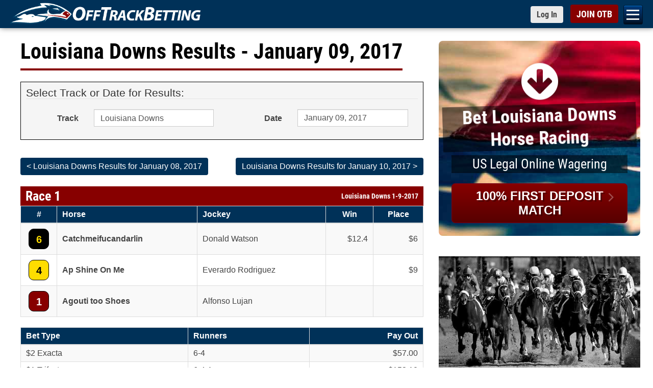

--- FILE ---
content_type: text/html; charset=utf-8
request_url: https://www.offtrackbetting.com/results/53/louisiana-downs-20170109.html
body_size: 30362
content:


<!DOCTYPE html>
<html lang="en">
  <head>
    <meta charset="utf-8">
    <meta http-equiv="X-UA-Compatible" content="IE=edge">
    <title>Louisiana Downs Race Results | OTB Results for January 09, 2017.</title>
    
    <link rel="apple-touch-icon" sizes="180x180" href="https://www.offtrackbetting.com/apple-touch-icon.png">
    <link rel="icon" type="image/png" sizes="32x32" href="https://www.offtrackbetting.com/favicon-32x32.png">
    <link rel="icon" type="image/png" sizes="16x16" href="https://www.offtrackbetting.com/favicon-16x16.png">
    <link rel="manifest" href="https://www.offtrackbetting.com/site.webmanifest">

    <meta name="viewport" content="width=device-width, initial-scale=1, maximum-scale=2">
    <meta name="apple-mobile-web-app-title" content="BET NOW">
    <meta name="msvalidate.01" content="3F172F159914E3A18553CF26CE36A74E" />

    <meta name="description" content="Instant access for Louisiana Downs Race Results, Entries, Post Positions, Payouts, Jockeys, Scratches, Conditions & Purses for January 09, 2017.">
    <meta name="keywords" content="off track betting, off-track betting, betting horses, horse betting, betting horses online, online horse betting, betting horse racing, betting, otb, horse racing betting, racebooks, adw, advance deposit wagering, account wagering, horse racing betting">
  
    

    <link rel="preconnect" href="https://css2.offtrackbetting.com" crossorigin>
    <link rel="preconnect" href="https://img2.offtrackbetting.com" crossorigin>
    <link rel="preconnect" href="https://js2.offtrackbetting.com" crossorigin>
    <link rel="preconnect" href="https://www3.offtrackbetting.com" crossorigin>
    <link rel="preconnect" href="https://json.offtrackbetting.com" crossorigin>
    
    
    <!-- link rel="stylesheet" 
          href="https://fonts.googleapis.com/css?family=Roboto+Condensed:400,700"
          crossorigin="anonymous"  -->
    
    <link rel="preload" href="https://www3.offtrackbetting.com/fonts/roboto-condensed-v19-latin-regular.woff2" as="font" crossorigin>
    <style type="text/css" media="screen, print">
    /* roboto-condensed-regular - latin */
    @font-face {
      font-family: 'Roboto Condensed';
      font-style: normal;
      font-weight: 400;
      src: local('sans-serif'),
          url('https://www3.offtrackbetting.com/fonts/roboto-condensed-v19-latin-regular.woff2') format('woff2'), /* Chrome 26+, Opera 23+, Firefox 39+ */
          url('https://www3.offtrackbetting.com/fonts/roboto-condensed-v19-latin-regular.woff') format('woff'); /* Chrome 6+, Firefox 3.6+, IE 9+, Safari 5.1+ */
      font-display: swap;
    }
    /* roboto-condensed-700 - latin */
    @font-face {
      font-family: 'Roboto Condensed';
      font-style: normal;
      font-weight: 700;
      src: local('sans-serif'),
          url('https://www3.offtrackbetting.com/fonts/roboto-condensed-v19-latin-700.woff2') format('woff2'), /* Chrome 26+, Opera 23+, Firefox 39+ */
          url('https://www3.offtrackbetting.com/fonts/roboto-condensed-v19-latin-700.woff') format('woff'); /* Chrome 6+, Firefox 3.6+, IE 9+, Safari 5.1+ */
      font-display: swap;
    }
    </style>

    <link href="https://stackpath.bootstrapcdn.com/font-awesome/4.7.0/css/font-awesome.min.css"
          rel="stylesheet"
          integrity="sha384-wvfXpqpZZVQGK6TAh5PVlGOfQNHSoD2xbE+QkPxCAFlNEevoEH3Sl0sibVcOQVnN"
          crossorigin="anonymous">
    
    
          <link rel="stylesheet" href="https://css2.offtrackbetting.com/css/bootstrap3.4.1.min.css" />
    
    
    
            
	    <link href="https://css2.offtrackbetting.com/css/style.css" rel="stylesheet" media="screen" />
	    <link href="https://css2.offtrackbetting.com/css/ext/jquery-ui-1.13.1.min.css" rel="stylesheet" media="screen" />
	    <link href="https://css2.offtrackbetting.com/css/results-v2.css" rel="stylesheet" media="screen" />	    	
	 <style type="text/css">     
      .form-control[readonly] {
        cursor: pointer;
        background-color: #FFFFFF;
        opacity: 1;
      }

	 </style>			
  
  
  <!-- Global site tag (gtag.js) - Google Analytics -->
<script async src="https://www.googletagmanager.com/gtag/js?id=G-VMYF9MLBGV"></script>
<script>
  window.dataLayer = window.dataLayer || [];
  function gtag(){dataLayer.push(arguments);}
  gtag('js', new Date());

  gtag('config', 'G-VMYF9MLBGV');
</script>
</head>

<body >
  
      

<div class="nav-mobile toggle-drawer" id="nav-mobile">

  <nav class="subnav" role="navigation" id="hambugerNav">
    <ul class="level2">
      
      
      <li><a href="/">OTB</a></li>
      
      <li><a href="/signup/">Open an OTB Account</a></li>
      
      <li><a id="nav_deposit" href="/deposit/">Deposit</a>
        <ul id="subNav_deposit" class="level3">
            <li><a href="/deposit/credit-cards.html">Credit Cards</a></li>
            <li><a href="/deposit/credit-cards.html">Debit Cards</a></li>
            <li><a href="/deposit/paypal.html">PayPal</a></li>
            <li><a href="/deposit/venmo.html">Venmo</a></li>
            <li><a href="/deposit/green-dot-moneypak.html">Green Dot MoneyPak</a></li>
            <li><a href="/deposit/paynearme.html">PayNearMe</a></li>
            <li><a href="/deposit/bitcoin.html">Bitcoin</a></li>
            <li><a href="/deposit/e-check.html">e-Check (ACH)</a></li>
            <li><a href="/deposit/walk-up-bank-deposits.html">Walk Up Bank Deposits</a></li>
            <li><a href="/deposit/bank-wire-transfer.html">Bank Wire Transfer</a></li>
            <li><a href="/deposit/check-money-order.html">Checks or Money Orders</a></li>
        </ul>
      </li>
      
      
      <li><a id="nav_horseracing" href="/horse-racing.html">Bet Horse Racing</a>
        <ul id="subNav_horseracing" class="level3">
            <li><a href="/horse-racing-schedule.html">Today's Racing Schedule</a></li>
            <li><a href="/scratches_changes.html">Scratches & Changes</a></li>
            <li><a href="/carryovers.html">Carryovers</a></li>
            <li><a href="/graded_stakes.html">Graded Stakes Races</a></li>
            <li><a href="/horse_betting_news/">Race Previews</a></li>
            <li><a href="/results/">Horse Racing Results</a></li>
            <li><a href="/horse_racing_tracks.html">OTB Track List</a></li>
            <li><a href="/horse-racing-rewards.html">OTB Cash Rewards</a></li>
        </ul>
      </li>

      <li><a href="/harness-racing.html">Bet Harness Racing</a></li>

       <li><a id="nav_dogs" href="/greyhound-racing.html">Bet Greyhound Racing</a>
        <ul id="subNav_dogs" class="level3">
            <li><a href="/horse-racing-schedule.html">Today's Racing Schedule</a></li>				
            <li><a href="/scratches_changes.html">Scratches & Changes</a></li>
            <li><a href="/results/">Greyhound Racing Results</a></li>
            <li><a href="/horse_racing_tracks.html">OTB Track List</a></li>
            <li><a href="/horse-racing-rewards.html">OTB Cash Rewards</a></li>
        </ul>
       </li>
      
       <li><a id="nav_results" href="/results/">OTB Results</a>
        <ul id="subNav_results" class="level3">
            <li><a href="/results/1/aqueduct.html">Aqueduct Results</a></li>
            <li><a href="/results/10/belmont-park.html">Belmont Park Results</a></li>
            <li><a href="/results/15/canterbury-park.html">Canterbury Park Results</a></li>
            <li><a href="/results/19/del-mar.html">Del Mar Results</a></li>
            <li><a href="/results/36/gulfstream-park.html">Gulfstream Park Results</a></li>
            <li><a href="/results/996/horseshoe-indianapolis.html">Horseshoe Indianapolis Results</a></li>
            <li><a href="/results/47/keeneland.html">Keeneland Results</a></li>
            <li><a href="/results/48/kentucky-downs.html">Kentucky Downs Results</a></li>
            <li><a href="/results/49/laurel-park.html">Laurel Park Results</a></li>
            <li><a href="/results/64/pimlico.html">Pimlico Results</a></li>
            <li><a href="/results/80/santa-anita-park.html">Santa Anita Park Results</a></li>
            <li><a href="/results/82/saratoga-(tb).html">Saratoga Results</a></li>
            <li><a href="/results/92/tampa-bay-downs.html">Tampa Bay Downs Results</a></li>
            <li><a href="/results/horse-racing.html">Horse Racing Results</a></li>
            <li><a href="/results/greyhound-racing.html">Greyhound Racing Results</a></li>
            <li><a href="/results/harness-racing.html">Harness Racing Results</a></li>
            <li><a href="/results/quarter-horse-racing.html">Quarter Horse Racing Results</a></li>
            <li><a href="/graded_stakes_results.html">Graded Stakes Race Results</a></li>
        </ul>
       </li>

      
       <li><a id="nav_promos" href="/promos/promotions.html">Promotions</a>
        <ul id="subNav_promos" class="level3">
            <li><a href="/horse-racing-rewards.html">OTB Cash Rewards</a></li>
            <li><a href="/promos/signup-bonus.html">Up to $200 OTB Bonus</a></li>			
            <li><a href="/deposit/paynearme.html">PayNearMe Promo</a></li>
        </ul>
       </li>
      
       <li><a id="nav_help" href="/contact.html">Help</a>
         <ul id="subNav_help" class="level3">
	          <li><a href="/faq.html" title="FAQ">FAQs</a></li>
	          <li><a href="/terms.html" title="OTB Terms & Conditions">Terms & Conditions</a></li>
            <li><a href="/contact.html" title="Contact Us">Contact Us</a></li>
            <li><a href="/about.html" title="About OTB">About OTB</a></li>
            <li><a href="/howtobet.html" title="How To Bet">How to Bet</a></li>
            <li><a href="/horse-racing-terms.html" title="">Horse Racing Terms</a></li>
         </ul>
       </li>
        <li><a href="/pegasus-world-cup/">Bet Pegasus World Cup</a></li>
        <li><a href="/pegasus-world-cup/2026-pegasus-world-cup-contenders.html">Pegasus World Cup Entries</a></li>
        <li><a href="/pegasus-world-cup/2026-pegasus-world-cup-turf-contenders.html">Pegasus World Cup Turf</a></li>
        <li><a href="/pegasus-world-cup/2026-pegasus-world-cup-filly-mare-turf-contenders.html">Pegasus World Cup F&M Turf</a></li>
        <li><a href="/saudi-cup/">2026 Saudi Cup</a></li>
        <li><a href="/horse_betting_news/2026-aqueduct-racetrack-winter-meet-betting-otb.html">Bet Aqueduct Racetrack</a></li>
        <li><a href="/horse_betting_news/2025-2026-gulfstream-park-championship-meet-betting-otb.html">Bet Gulfstream Park</a></li>
        <li><a href="/horse_betting_news/2025-2026-santa-anita-park-classic-meet-betting-schedule-otb.html">Bet Santa Anita Park</a></li>
        <li><a href="/android/otb-app-android.html">Download OTB Android App</a></li>
        <li><a href="https://apps.apple.com/us/app/otb-horse-race-betting-app/id1604933279">Download OTB iPhone App</a></li>  
        </ul> 

    </nav>




</div>

      


<div id="wrapper" class="wrapper">
<div id="header">
  <div id="top" class="top fixed">
    <div class="container">
      <h1 style="padding:0; margin:0em; display:inline; background: none; border: none;">
        <a href="/" 
           class="logo logo-lrg"
           title="Off Track Betting">
          <img id="logo-header"
             src="https://img2.offtrackbetting.com/images/off-track-betting-logo.gif"
             alt="Off Track Betting">
        </a>
      </h1>
          <nav class="fafabartog">
        <a href="#nav" class="nav-skip" id="nav-skip">
          <span>Menu</span>
        </a>
      </nav>    
      <div class="login-header">
        <a href="https://app.offtrackbetting.com/#/signup/sign-in"
           class="btn btn-sm btn-default loginToggle"
           style="padding-right: 12px !important;">
          <span>Log In</span>
        </a>
        <a href="https://app.offtrackbetting.com/#/signup"
           id="signupBtn"
           class="btn btn-sm btn-red">
          <span>JOIN OTB</span>
        </a>
      </div><!-- /login-header -->
    </div><!-- /container -->
  </div><!-- /top -->
</div> <!-- /header -->        <div id="main" class="container">
    	<div class="row">
    		<div id="left-col" class="col-md-8">
    	    	

  





















<div class="headline">
  <h1 >Louisiana Downs Results  - January 09, 2017  </h1></div>


<div style="background-color: #F5F5F5; padding: 10px; border: 1px black solid; margin-bottom: 30px;">
  <form id="resultsForm" class="form-horizontal" name="resultsForm"
    method="get" role="form">
    <fieldset>
      <legend>Select Track or Date for Results:</legend>
      <div class="form-group">
        <label for="track" class="col-sm-2 control-label">Track</label>
        <div class="col-sm-4">
          <div class="input-group">
            <select name="track" id="track" class="form-control"
              onChange="PopulateDates()">
                            <option id="abu-dhabi"
                value="947/abu-dhabi" >
                Abu Dhabi
              </option>
                            <option id="aby-(swe)-harness"
                value="411/aby-%28swe%29-harness" >
                Aby (SWE) Harness
              </option>
                            <option id="adana-(tur)"
                value="1022/adana-%28tur%29" >
                Adana (TUR)
              </option>
                            <option id="addington-(nz)-harness"
                value="950/addington-%28nz%29-harness" >
                Addington (NZ) Harness
              </option>
                            <option id="agen-le-garenne-(fr)"
                value="493/agen-le-garenne-%28fr%29" >
                Agen Le Garenne (FR)
              </option>
                            <option id="aintree-(uk)"
                value="300/aintree-%28uk%29" >
                Aintree (UK)
              </option>
                            <option id="aix-les-bains-(fr)"
                value="494/aix-les-bains-%28fr%29" >
                Aix Les Bains (FR)
              </option>
                            <option id="ajax-downs"
                value="166/ajax-downs" >
                Ajax Downs
              </option>
                            <option id="al-ain"
                value="910/al-ain" >
                Al Ain
              </option>
                            <option id="albany-(aus)"
                value="895/albany-%28aus%29" >
                Albany (AUS)
              </option>
                            <option id="albenga-(ita)"
                value="940/albenga-%28ita%29" >
                Albenga (ITA)
              </option>
                            <option id="alberta-downs-eve"
                value="214/alberta-downs-eve" >
                Alberta Downs Eve
              </option>
                            <option id="alberta-downs-mat"
                value="179/alberta-downs-mat" >
                Alberta Downs Mat
              </option>
                            <option id="albion-park-aus-greyhound"
                value="670/albion-park-aus-greyhound" >
                Albion Park AUS Greyhound
              </option>
                            <option id="alborg-(dnk)-harness"
                value="1010/alborg-%28dnk%29-harness" >
                Alborg (DNK) Harness
              </option>
                            <option id="albuquerque"
                value="23/albuquerque" >
                Albuquerque
              </option>
                            <option id="albury-(aus)"
                value="749/albury-%28aus%29" >
                Albury (AUS)
              </option>
                            <option id="alexandra-(nz)-harness"
                value="951/alexandra-%28nz%29-harness" >
                Alexandra (NZ) Harness
              </option>
                            <option id="alice-springs-(aus)"
                value="750/alice-springs-%28aus%29" >
                Alice Springs (AUS)
              </option>
                            <option id="amal-(swe)-harness"
                value="1005/amal-%28swe%29-harness" >
                Amal (SWE) Harness
              </option>
                            <option id="amiens-(fr)"
                value="495/amiens-%28fr%29" >
                Amiens (FR)
              </option>
                            <option id="angers-(fr)"
                value="496/angers-%28fr%29" >
                Angers (FR)
              </option>
                            <option id="angle-park-aus-greyhound"
                value="693/angle-park-aus-greyhound" >
                Angle Park AUS Greyhound
              </option>
                            <option id="ankara-(tur)"
                value="1023/ankara-%28tur%29" >
                Ankara (TUR)
              </option>
                            <option id="antalya-(tur)"
                value="1024/antalya-%28tur%29" >
                Antalya (TUR)
              </option>
                            <option id="aqueduct"
                value="1/aqueduct" >
                Aqueduct
              </option>
                            <option id="arapahoe-park"
                value="2/arapahoe-park" >
                Arapahoe Park
              </option>
                            <option id="ararat-(aus)"
                value="606/ararat-%28aus%29" >
                Ararat (AUS)
              </option>
                            <option id="arc-de-triomphe"
                value="205/arc-de-triomphe" >
                Arc de Triomphe
              </option>
                            <option id="argentan-(fr)"
                value="498/argentan-%28fr%29" >
                Argentan (FR)
              </option>
                            <option id="arhus-(dnk)-harness"
                value="1011/arhus-%28dnk%29-harness" >
                Arhus (DNK) Harness
              </option>
                            <option id="arizona-downs"
                value="470/arizona-downs" >
                Arizona Downs
              </option>
                            <option id="arjang-(swe)-harness"
                value="1003/arjang-%28swe%29-harness" >
                Arjang (SWE) Harness
              </option>
                            <option id="armidale-(aus)"
                value="751/armidale-%28aus%29" >
                Armidale (AUS)
              </option>
                            <option id="ascot-(aus)"
                value="752/ascot-%28aus%29" >
                Ascot (AUS)
              </option>
                            <option id="ascot-(uk)"
                value="301/ascot-%28uk%29" >
                Ascot (UK)
              </option>
                            <option id="ascot-park-(nz)"
                value="703/ascot-park-%28nz%29" >
                Ascot Park (NZ)
              </option>
                            <option id="ascot-park-(nz)-harness"
                value="952/ascot-park-%28nz%29-harness" >
                Ascot Park (NZ) Harness
              </option>
                            <option id="ashburton-(nz)"
                value="704/ashburton-%28nz%29" >
                Ashburton (NZ)
              </option>
                            <option id="ashburton-(nz)-harness"
                value="953/ashburton-%28nz%29-harness" >
                Ashburton (NZ) Harness
              </option>
                            <option id="assiniboia-downs"
                value="4/assiniboia-downs" >
                Assiniboia Downs
              </option>
                            <option id="atlantic-city"
                value="129/atlantic-city" >
                Atlantic City
              </option>
                            <option id="australia-a"
                value="5/australia-a" >
                Australia A
              </option>
                            <option id="australia-b"
                value="115/australia-b" >
                Australia B
              </option>
                            <option id="australia-c"
                value="168/australia-c" >
                Australia C
              </option>
                            <option id="australia-d"
                value="454/australia-d" >
                Australia D
              </option>
                            <option id="australia-greyhound-(1)-eve"
                value="594/australia-greyhound-%281%29-eve" >
                Australia Greyhound (1) Eve
              </option>
                            <option id="australia-greyhound-(1)-mat"
                value="485/australia-greyhound-%281%29-mat" >
                Australia Greyhound (1) Mat
              </option>
                            <option id="australia-harness-(1)"
                value="460/australia-harness-%281%29" >
                Australia Harness (1)
              </option>
                            <option id="australia-harness-(2)"
                value="461/australia-harness-%282%29" >
                Australia Harness (2)
              </option>
                            <option id="auteuil-(fr)"
                value="499/auteuil-%28fr%29" >
                Auteuil (FR)
              </option>
                            <option id="avenches-(fr)"
                value="995/avenches-%28fr%29" >
                Avenches (FR)
              </option>
                            <option id="avoca"
                value="607/avoca" >
                Avoca
              </option>
                            <option id="avondale-(nz)"
                value="705/avondale-%28nz%29" >
                Avondale (NZ)
              </option>
                            <option id="awapuni-(nz)"
                value="706/awapuni-%28nz%29" >
                Awapuni (NZ)
              </option>
                            <option id="awara-park-(nz)"
                value="702/awara-park-%28nz%29" >
                Awara Park (NZ)
              </option>
                            <option id="axevalla-(swe)-harness"
                value="432/axevalla-%28swe%29-harness" >
                Axevalla (SWE) Harness
              </option>
                            <option id="ayr-races-(uk)"
                value="302/ayr-races-%28uk%29" >
                Ayr Races (UK)
              </option>
                            <option id="bahrain"
                value="948/bahrain" >
                Bahrain
              </option>
                            <option id="bairnsdale"
                value="639/bairnsdale" >
                Bairnsdale
              </option>
                            <option id="balaklava"
                value="258/balaklava" >
                Balaklava
              </option>
                            <option id="ballarat"
                value="597/ballarat" >
                Ballarat
              </option>
                            <option id="ballarat-aus-greyhound"
                value="659/ballarat-aus-greyhound" >
                Ballarat AUS Greyhound
              </option>
                            <option id="ballina-(aus)"
                value="754/ballina-%28aus%29" >
                Ballina (AUS)
              </option>
                            <option id="ballinrobe-(ire)"
                value="361/ballinrobe-%28ire%29" >
                Ballinrobe (IRE)
              </option>
                            <option id="balmoral-park"
                value="6/balmoral-park" >
                Balmoral Park
              </option>
                            <option id="bangor-raceway"
                value="7/bangor-raceway" >
                Bangor Raceway
              </option>
                            <option id="bangor-on-dee-(uk)"
                value="303/bangor-on-dee-%28uk%29" >
                Bangor-on-Dee (UK)
              </option>
                            <option id="barcaldine-(aus)"
                value="756/barcaldine-%28aus%29" >
                Barcaldine (AUS)
              </option>
                            <option id="barretts-at-fairplex"
                value="29/barretts-at-fairplex" >
                Barretts at Fairplex
              </option>
                            <option id="batavia-downs"
                value="8/batavia-downs" >
                Batavia Downs
              </option>
                            <option id="batavia-downs-mat"
                value="226/batavia-downs-mat" >
                Batavia Downs Mat
              </option>
                            <option id="bath-(uk)"
                value="304/bath-%28uk%29" >
                Bath (UK)
              </option>
                            <option id="bathurst-(aus)"
                value="757/bathurst-%28aus%29" >
                Bathurst (AUS)
              </option>
                            <option id="bathurst-aus-greyhound"
                value="678/bathurst-aus-greyhound" >
                Bathurst AUS Greyhound
              </option>
                            <option id="beaudesert-(aus)"
                value="758/beaudesert-%28aus%29" >
                Beaudesert (AUS)
              </option>
                            <option id="beaumont-(aus)"
                value="759/beaumont-%28aus%29" >
                Beaumont (AUS)
              </option>
                            <option id="beaumont-de-lomagne-(fr)"
                value="500/beaumont-de-lomagne-%28fr%29" >
                Beaumont De Lomagne (FR)
              </option>
                            <option id="bellewstown-(ire)"
                value="362/bellewstown-%28ire%29" >
                Bellewstown (IRE)
              </option>
                            <option id="belmont-(aus)"
                value="760/belmont-%28aus%29" >
                Belmont (AUS)
              </option>
                            <option id="belmont-park"
                value="10/belmont-park" >
                Belmont Park
              </option>
                            <option id="belterra-park"
                value="207/belterra-park" >
                Belterra Park
              </option>
                            <option id="benalla"
                value="593/benalla" >
                Benalla
              </option>
                            <option id="bendigo"
                value="601/bendigo" >
                Bendigo
              </option>
                            <option id="bendigo-aus-greyhound"
                value="660/bendigo-aus-greyhound" >
                Bendigo AUS Greyhound
              </option>
                            <option id="bergen-(nor)-harness"
                value="1004/bergen-%28nor%29-harness" >
                Bergen (NOR) Harness
              </option>
                            <option id="bergsaker-(swe)-harness"
                value="430/bergsaker-%28swe%29-harness" >
                Bergsaker (SWE) Harness
              </option>
                            <option id="beulah-park"
                value="11/beulah-park" >
                Beulah Park
              </option>
                            <option id="beverley-(uk)"
                value="305/beverley-%28uk%29" >
                Beverley (UK)
              </option>
                            <option id="birdsville-(aus)"
                value="896/birdsville-%28aus%29" >
                Birdsville (AUS)
              </option>
                            <option id="biri-(nor)-harness"
                value="1053/biri-%28nor%29-harness" >
                Biri (NOR) Harness
              </option>
                            <option id="birmingham-eve"
                value="276/birmingham-eve" >
                Birmingham Eve
              </option>
                            <option id="birmingham-mat"
                value="277/birmingham-mat" >
                Birmingham Mat
              </option>
                            <option id="bjerke-(nor)-harness"
                value="924/bjerke-%28nor%29-harness" >
                Bjerke (NOR) Harness
              </option>
                            <option id="blackall-(aus)"
                value="918/blackall-%28aus%29" >
                Blackall (AUS)
              </option>
                            <option id="boden-(swe)-harness"
                value="418/boden-%28swe%29-harness" >
                Boden (SWE) Harness
              </option>
                            <option id="bollnas-(swe)-harness"
                value="431/bollnas-%28swe%29-harness" >
                Bollnas (SWE) Harness
              </option>
                            <option id="bordeaux-bouscat-(fr)"
                value="501/bordeaux-bouscat-%28fr%29" >
                Bordeaux Bouscat (FR)
              </option>
                            <option id="bordertown"
                value="259/bordertown" >
                Bordertown
              </option>
                            <option id="bowen-(aus)"
                value="762/bowen-%28aus%29" >
                Bowen (AUS)
              </option>
                            <option id="bowraville-(aus)"
                value="763/bowraville-%28aus%29" >
                Bowraville (AUS)
              </option>
                            <option id="breeders'-cup-double"
                value="141/breeders'-cup-double" >
                Breeders' Cup Double
              </option>
                            <option id="breeders'-cup-fri"
                value="140/breeders'-cup-fri" >
                Breeders' Cup Fri
              </option>
                            <option id="breeders'-cup-sat"
                value="152/breeders'-cup-sat" >
                Breeders' Cup Sat
              </option>
                            <option id="brighton-(uk)"
                value="306/brighton-%28uk%29" >
                Brighton (UK)
              </option>
                            <option id="bro-park-(swe)"
                value="920/bro-park-%28swe%29" >
                Bro Park (SWE)
              </option>
                            <option id="broome-(aus)"
                value="765/broome-%28aus%29" >
                Broome (AUS)
              </option>
                            <option id="buffalo-raceway"
                value="12/buffalo-raceway" >
                Buffalo Raceway
              </option>
                            <option id="bulli-aus-greyhound"
                value="677/bulli-aus-greyhound" >
                Bulli AUS Greyhound
              </option>
                            <option id="bunbury-(aus)"
                value="766/bunbury-%28aus%29" >
                Bunbury (AUS)
              </option>
                            <option id="bundaberg-aus-greyhound"
                value="671/bundaberg-aus-greyhound" >
                Bundaberg AUS Greyhound
              </option>
                            <option id="bursa-(tur)"
                value="1025/bursa-%28tur%29" >
                Bursa (TUR)
              </option>
                            <option id="busan-(kor)"
                value="242/busan-%28kor%29" >
                Busan (KOR)
              </option>
                            <option id="cabourg-(fr)"
                value="502/cabourg-%28fr%29" >
                Cabourg (FR)
              </option>
                            <option id="caen-(fr)"
                value="503/caen-%28fr%29" >
                Caen (FR)
              </option>
                            <option id="cagnes-sur-mer-(fr)"
                value="504/cagnes-sur-mer-%28fr%29" >
                Cagnes-Sur-Mer (FR)
              </option>
                            <option id="cairns-(aus)"
                value="768/cairns-%28aus%29" >
                Cairns (AUS)
              </option>
                            <option id="cal-expo"
                value="127/cal-expo" >
                Cal Expo
              </option>
                            <option id="caliente-eve"
                value="478/caliente-eve" >
                Caliente Eve
              </option>
                            <option id="caliente-mat"
                value="477/caliente-mat" >
                Caliente Mat
              </option>
                            <option id="cambridge-(nz)"
                value="707/cambridge-%28nz%29" >
                Cambridge (NZ)
              </option>
                            <option id="cambridge-(nz)-harness"
                value="954/cambridge-%28nz%29-harness" >
                Cambridge (NZ) Harness
              </option>
                            <option id="camperdown"
                value="629/camperdown" >
                Camperdown
              </option>
                            <option id="canberra-(aus)"
                value="769/canberra-%28aus%29" >
                Canberra (AUS)
              </option>
                            <option id="canterbury-(aus)"
                value="770/canterbury-%28aus%29" >
                Canterbury (AUS)
              </option>
                            <option id="canterbury-park"
                value="15/canterbury-park" >
                Canterbury Park
              </option>
                            <option id="capalaba-aus-greyhound"
                value="672/capalaba-aus-greyhound" >
                Capalaba AUS Greyhound
              </option>
                            <option id="carlisle-(uk)"
                value="307/carlisle-%28uk%29" >
                Carlisle (UK)
              </option>
                            <option id="carnarvon-(aus)"
                value="771/carnarvon-%28aus%29" >
                Carnarvon (AUS)
              </option>
                            <option id="carrere-martinique-(fr)"
                value="545/carrere-martinique-%28fr%29" >
                Carrere Martinique (FR)
              </option>
                            <option id="cartmel-(uk)"
                value="308/cartmel-%28uk%29" >
                Cartmel (UK)
              </option>
                            <option id="casino-aus-greyhound"
                value="679/casino-aus-greyhound" >
                Casino AUS Greyhound
              </option>
                            <option id="casterton"
                value="645/casterton" >
                Casterton
              </option>
                            <option id="catterick-(uk)"
                value="309/catterick-%28uk%29" >
                Catterick (UK)
              </option>
                            <option id="caulfield"
                value="238/caulfield" >
                Caulfield
              </option>
                            <option id="cavaillon-(fr)"
                value="505/cavaillon-%28fr%29" >
                Cavaillon (FR)
              </option>
                            <option id="caymanas-park"
                value="649/caymanas-park" >
                Caymanas Park
              </option>
                            <option id="central-park-eve-(uk)-greyhound"
                value="579/central-park-eve-%28uk%29-greyhound" >
                Central Park Eve (UK) Greyhound
              </option>
                            <option id="century-downs"
                value="248/century-downs" >
                Century Downs
              </option>
                            <option id="century-downs-harness"
                value="230/century-downs-harness" >
                Century Downs Harness
              </option>
                            <option id="century-mile"
                value="472/century-mile" >
                Century Mile
              </option>
                            <option id="century-mile-harness"
                value="471/century-mile-harness" >
                Century Mile Harness
              </option>
                            <option id="chantilly-(fr)"
                value="506/chantilly-%28fr%29" >
                Chantilly (FR)
              </option>
                            <option id="charles-town"
                value="16/charles-town" >
                Charles Town
              </option>
                            <option id="charlottenlund-(dnk)-harness"
                value="1001/charlottenlund-%28dnk%29-harness" >
                Charlottenlund (DNK) Harness
              </option>
                            <option id="charlottetown"
                value="177/charlottetown" >
                Charlottetown
              </option>
                            <option id="charlottetown-mat"
                value="203/charlottetown-mat" >
                Charlottetown Mat
              </option>
                            <option id="chartres-(fr)"
                value="507/chartres-%28fr%29" >
                Chartres (FR)
              </option>
                            <option id="chateaubriant-(fr)"
                value="508/chateaubriant-%28fr%29" >
                Chateaubriant (FR)
              </option>
                            <option id="chatelaillon-(fr)"
                value="509/chatelaillon-%28fr%29" >
                Chatelaillon (FR)
              </option>
                            <option id="chelmsford-city-(uk)"
                value="310/chelmsford-city-%28uk%29" >
                Chelmsford City (UK)
              </option>
                            <option id="cheltenham-(uk)"
                value="311/cheltenham-%28uk%29" >
                Cheltenham (UK)
              </option>
                            <option id="chepstow-(uk)"
                value="312/chepstow-%28uk%29" >
                Chepstow (UK)
              </option>
                            <option id="chepstow-uk"
                value="1036/chepstow-uk" >
                Chepstow UK
              </option>
                            <option id="cherbourg-(fr)"
                value="510/cherbourg-%28fr%29" >
                Cherbourg (FR)
              </option>
                            <option id="chester-(uk)"
                value="313/chester-%28uk%29" >
                Chester (UK)
              </option>
                            <option id="chilivani-(ita)"
                value="941/chilivani-%28ita%29" >
                Chilivani (ITA)
              </option>
                            <option id="chinchilla-(aus)"
                value="775/chinchilla-%28aus%29" >
                Chinchilla (AUS)
              </option>
                            <option id="cholet-(fr)"
                value="511/cholet-%28fr%29" >
                Cholet (FR)
              </option>
                            <option id="clairefontaine-(fr)"
                value="512/clairefontaine-%28fr%29" >
                Clairefontaine (FR)
              </option>
                            <option id="clare"
                value="260/clare" >
                Clare
              </option>
                            <option id="clinton-raceway"
                value="278/clinton-raceway" >
                Clinton Raceway
              </option>
                            <option id="cloncurry-(aus)"
                value="776/cloncurry-%28aus%29" >
                Cloncurry (AUS)
              </option>
                            <option id="clonmel-(ig)"
                value="388/clonmel-%28ig%29" >
                Clonmel (IG)
              </option>
                            <option id="clonmel-(ire)"
                value="363/clonmel-%28ire%29" >
                Clonmel (IRE)
              </option>
                            <option id="coffs-harbour-(aus)"
                value="777/coffs-harbour-%28aus%29" >
                Coffs Harbour (AUS)
              </option>
                            <option id="colac"
                value="636/colac" >
                Colac
              </option>
                            <option id="coleraine"
                value="654/coleraine" >
                Coleraine
              </option>
                            <option id="colonial-downs-(h)"
                value="110/colonial-downs-%28h%29" >
                Colonial Downs (H)
              </option>
                            <option id="colonial-downs-(tb)"
                value="111/colonial-downs-%28tb%29" >
                Colonial Downs (TB)
              </option>
                            <option id="compiegne-(fr)"
                value="513/compiegne-%28fr%29" >
                Compiegne (FR)
              </option>
                            <option id="connell-park-raceway"
                value="903/connell-park-raceway" >
                Connell Park Raceway
              </option>
                            <option id="coonabarabran-(aus)"
                value="779/coonabarabran-%28aus%29" >
                Coonabarabran (AUS)
              </option>
                            <option id="coonamble-(aus)"
                value="780/coonamble-%28aus%29" >
                Coonamble (AUS)
              </option>
                            <option id="cootamundra-(aus)"
                value="781/cootamundra-%28aus%29" >
                Cootamundra (AUS)
              </option>
                            <option id="corbin-at-red-mile"
                value="651/corbin-at-red-mile" >
                Corbin at Red Mile
              </option>
                            <option id="cordemais-(fr)"
                value="514/cordemais-%28fr%29" >
                Cordemais (FR)
              </option>
                            <option id="cork-(ire)"
                value="364/cork-%28ire%29" >
                Cork (IRE)
              </option>
                            <option id="corowa-(aus)"
                value="782/corowa-%28aus%29" >
                Corowa (AUS)
              </option>
                            <option id="cowra-(aus)"
                value="783/cowra-%28aus%29" >
                Cowra (AUS)
              </option>
                            <option id="cranbourne"
                value="608/cranbourne" >
                Cranbourne
              </option>
                            <option id="cranbourne-aus-greyhound"
                value="661/cranbourne-aus-greyhound" >
                Cranbourne AUS Greyhound
              </option>
                            <option id="craon-(fr)"
                value="515/craon-%28fr%29" >
                Craon (FR)
              </option>
                            <option id="crayford-eve-(uk)-greyhound"
                value="580/crayford-eve-%28uk%29-greyhound" >
                Crayford Eve (UK) Greyhound
              </option>
                            <option id="cromwell-(nz)"
                value="708/cromwell-%28nz%29" >
                Cromwell (NZ)
              </option>
                            <option id="cromwell-(nz)-harness"
                value="955/cromwell-%28nz%29-harness" >
                Cromwell (NZ) Harness
              </option>
                            <option id="cumberland-harness"
                value="643/cumberland-harness" >
                Cumberland Harness
              </option>
                            <option id="cumberland-run"
                value="909/cumberland-run" >
                Cumberland Run
              </option>
                            <option id="curragh-(ire)"
                value="365/curragh-%28ire%29" >
                Curragh (IRE)
              </option>
                            <option id="curraheen-(ig)"
                value="389/curraheen-%28ig%29" >
                Curraheen (IG)
              </option>
                            <option id="dalby-(aus)"
                value="784/dalby-%28aus%29" >
                Dalby (AUS)
              </option>
                            <option id="darwin-(aus)"
                value="785/darwin-%28aus%29" >
                Darwin (AUS)
              </option>
                            <option id="dax-(fr)"
                value="516/dax-%28fr%29" >
                Dax (FR)
              </option>
                            <option id="dayton-raceway"
                value="215/dayton-raceway" >
                Dayton Raceway
              </option>
                            <option id="daytona-beach-eve"
                value="186/daytona-beach-eve" >
                Daytona Beach Eve
              </option>
                            <option id="daytona-beach-mat"
                value="185/daytona-beach-mat" >
                Daytona Beach Mat
              </option>
                            <option id="daytona-beach-twi"
                value="206/daytona-beach-twi" >
                Daytona Beach Twi
              </option>
                            <option id="deauville-(fr)"
                value="517/deauville-%28fr%29" >
                Deauville (FR)
              </option>
                            <option id="del-mar"
                value="19/del-mar" >
                Del Mar
              </option>
                            <option id="delaware-park"
                value="20/delaware-park" >
                Delaware Park
              </option>
                            <option id="delta-downs"
                value="21/delta-downs" >
                Delta Downs
              </option>
                            <option id="derby-lane-eve"
                value="184/derby-lane-eve" >
                Derby Lane Eve
              </option>
                            <option id="derby-lane-mat"
                value="183/derby-lane-mat" >
                Derby Lane Mat
              </option>
                            <option id="devonport-(aus)"
                value="790/devonport-%28aus%29" >
                Devonport (AUS)
              </option>
                            <option id="devonport-aus-greyhound"
                value="699/devonport-aus-greyhound" >
                Devonport AUS Greyhound
              </option>
                            <option id="dieppe-(fr)"
                value="518/dieppe-%28fr%29" >
                Dieppe (FR)
              </option>
                            <option id="divonne-les-baines-(fr)"
                value="519/divonne-les-baines-%28fr%29" >
                Divonne Les Baines (FR)
              </option>
                            <option id="donald"
                value="609/donald" >
                Donald
              </option>
                            <option id="doncaster-(uk)"
                value="314/doncaster-%28uk%29" >
                Doncaster (UK)
              </option>
                            <option id="doncaster-eve-(uk)-greyhound"
                value="582/doncaster-eve-%28uk%29-greyhound" >
                Doncaster Eve (UK) Greyhound
              </option>
                            <option id="doncaster-uk"
                value="1037/doncaster-uk" >
                Doncaster UK
              </option>
                            <option id="doomben-(aus)"
                value="792/doomben-%28aus%29" >
                Doomben (AUS)
              </option>
                            <option id="dover-downs"
                value="22/dover-downs" >
                Dover Downs
              </option>
                            <option id="down-royal-(ire)"
                value="367/down-royal-%28ire%29" >
                Down Royal (IRE)
              </option>
                            <option id="downpatrick-(ire)"
                value="366/downpatrick-%28ire%29" >
                Downpatrick (IRE)
              </option>
                            <option id="dresden-raceway"
                value="492/dresden-raceway" >
                Dresden Raceway
              </option>
                            <option id="du-quoin-state-fair"
                value="656/du-quoin-state-fair" >
                Du Quoin State Fair
              </option>
                            <option id="dubai"
                value="126/dubai" >
                Dubai
              </option>
                            <option id="dubbo-(aus)"
                value="793/dubbo-%28aus%29" >
                Dubbo (AUS)
              </option>
                            <option id="dubbo-aus-greyhound"
                value="681/dubbo-aus-greyhound" >
                Dubbo AUS Greyhound
              </option>
                            <option id="dundalk-(ig)"
                value="390/dundalk-%28ig%29" >
                Dundalk (IG)
              </option>
                            <option id="dundalk-(ire)"
                value="368/dundalk-%28ire%29" >
                Dundalk (IRE)
              </option>
                            <option id="dunkeld"
                value="700/dunkeld" >
                Dunkeld
              </option>
                            <option id="dunstall-park-(uk)"
                value="1020/dunstall-park-%28uk%29" >
                Dunstall Park (UK)
              </option>
                            <option id="durbanville-(saf)"
                value="441/durbanville-%28saf%29" >
                Durbanville (SAF)
              </option>
                            <option id="eagle-farm-(aus)"
                value="794/eagle-farm-%28aus%29" >
                Eagle Farm (AUS)
              </option>
                            <option id="echuca"
                value="610/echuca" >
                Echuca
              </option>
                            <option id="edenhope"
                value="640/edenhope" >
                Edenhope
              </option>
                            <option id="elazig-(tur)"
                value="1027/elazig-%28tur%29" >
                Elazig (TUR)
              </option>
                            <option id="ellerslie-(nz)"
                value="709/ellerslie-%28nz%29" >
                Ellerslie (NZ)
              </option>
                            <option id="ellis-park"
                value="24/ellis-park" >
                Ellis Park
              </option>
                            <option id="emerald-(aus)"
                value="795/emerald-%28aus%29" >
                Emerald (AUS)
              </option>
                            <option id="emerald-downs"
                value="25/emerald-downs" >
                Emerald Downs
              </option>
                            <option id="enghien-(fr)"
                value="520/enghien-%28fr%29" >
                Enghien (FR)
              </option>
                            <option id="enniscorthy-(ig)"
                value="391/enniscorthy-%28ig%29" >
                Enniscorthy (IG)
              </option>
                            <option id="epsom-downs-(uk)"
                value="315/epsom-downs-%28uk%29" >
                Epsom Downs (UK)
              </option>
                            <option id="eskilstuna-(swe)-harness"
                value="434/eskilstuna-%28swe%29-harness" >
                Eskilstuna (SWE) Harness
              </option>
                            <option id="esperance-(aus)"
                value="797/esperance-%28aus%29" >
                Esperance (AUS)
              </option>
                            <option id="evangeline-downs"
                value="26/evangeline-downs" >
                Evangeline Downs
              </option>
                            <option id="evergreen-park"
                value="905/evergreen-park" >
                Evergreen Park
              </option>
                            <option id="evreux-(fr)"
                value="521/evreux-%28fr%29" >
                Evreux (FR)
              </option>
                            <option id="ewan-(aus)"
                value="798/ewan-%28aus%29" >
                Ewan (AUS)
              </option>
                            <option id="exeter-(uk)"
                value="316/exeter-%28uk%29" >
                Exeter (UK)
              </option>
                            <option id="fair-meadows-downs"
                value="158/fair-meadows-downs" >
                Fair Meadows Downs
              </option>
                            <option id="fairmount-park"
                value="28/fairmount-park" >
                Fairmount Park
              </option>
                            <option id="fairview-(saf)"
                value="446/fairview-%28saf%29" >
                Fairview (SAF)
              </option>
                            <option id="fairyhouse-(ire)"
                value="369/fairyhouse-%28ire%29" >
                Fairyhouse (IRE)
              </option>
                            <option id="fakenham-(uk)"
                value="317/fakenham-%28uk%29" >
                Fakenham (UK)
              </option>
                            <option id="farjestad-(swe)-harness"
                value="435/farjestad-%28swe%29-harness" >
                Farjestad (SWE) Harness
              </option>
                            <option id="ferndale"
                value="171/ferndale" >
                Ferndale
              </option>
                            <option id="feurs-(fr)"
                value="522/feurs-%28fr%29" >
                Feurs (FR)
              </option>
                            <option id="ffos-las-(uk)"
                value="318/ffos-las-%28uk%29" >
                Ffos Las (UK)
              </option>
                            <option id="ffos-las-uk"
                value="1038/ffos-las-uk" >
                FFOS Las UK
              </option>
                            <option id="finger-lakes"
                value="30/finger-lakes" >
                Finger Lakes
              </option>
                            <option id="flagler-eve"
                value="289/flagler-eve" >
                Flagler Eve
              </option>
                            <option id="flagler-mat"
                value="288/flagler-mat" >
                Flagler Mat
              </option>
                            <option id="flagler-twi"
                value="232/flagler-twi" >
                Flagler Twi
              </option>
                            <option id="flamboro-downs"
                value="153/flamboro-downs" >
                Flamboro Downs
              </option>
                            <option id="flamingo-park-(saf)"
                value="445/flamingo-park-%28saf%29" >
                Flamingo Park (SAF)
              </option>
                            <option id="flemington"
                value="611/flemington" >
                Flemington
              </option>
                            <option id="flemington-mcc-(aus)"
                value="912/flemington-mcc-%28aus%29" >
                Flemington MCC (AUS)
              </option>
                            <option id="florence-(ita)"
                value="931/florence-%28ita%29" >
                Florence (ITA)
              </option>
                            <option id="florence-(ita)-harness"
                value="932/florence-%28ita%29-harness" >
                Florence (ITA) Harness
              </option>
                            <option id="foggia-(ita)-harness"
                value="944/foggia-%28ita%29-harness" >
                Foggia (ITA) Harness
              </option>
                            <option id="follonica-(ita)"
                value="933/follonica-%28ita%29" >
                Follonica (ITA)
              </option>
                            <option id="follonica-(ita)-harness"
                value="934/follonica-%28ita%29-harness" >
                Follonica (ITA) Harness
              </option>
                            <option id="fonner-park"
                value="293/fonner-park" >
                Fonner Park
              </option>
                            <option id="fontainebleau-(fr)"
                value="523/fontainebleau-%28fr%29" >
                Fontainebleau (FR)
              </option>
                            <option id="fontwell-(uk)"
                value="202/fontwell-%28uk%29" >
                Fontwell (UK)
              </option>
                            <option id="fontwell-uk"
                value="1039/fontwell-uk" >
                Fontwell UK
              </option>
                            <option id="forbes-(aus)"
                value="799/forbes-%28aus%29" >
                Forbes (AUS)
              </option>
                            <option id="fort-erie"
                value="31/fort-erie" >
                Fort Erie
              </option>
                            <option id="forus-(nor)-harness"
                value="1002/forus-%28nor%29-harness" >
                Forus (NOR) Harness
              </option>
                            <option id="fraser-downs"
                value="32/fraser-downs" >
                Fraser Downs
              </option>
                            <option id="freehold-raceway"
                value="33/freehold-raceway" >
                Freehold Raceway
              </option>
                            <option id="fresno"
                value="175/fresno" >
                Fresno
              </option>
                            <option id="funabashi-(japan-nar)"
                value="483/funabashi-%28japan-nar%29" >
                Funabashi (Japan NAR)
              </option>
                            <option id="galway-(ig)"
                value="392/galway-%28ig%29" >
                Galway (IG)
              </option>
                            <option id="galway-(ire)"
                value="370/galway-%28ire%29" >
                Galway (IRE)
              </option>
                            <option id="gatton-(aus)"
                value="800/gatton-%28aus%29" >
                Gatton (AUS)
              </option>
                            <option id="gavle-(swe)-harness"
                value="423/gavle-%28swe%29-harness" >
                Gavle (SWE) Harness
              </option>
                            <option id="gawler"
                value="261/gawler" >
                Gawler
              </option>
                            <option id="gawler-aus-greyhound"
                value="696/gawler-aus-greyhound" >
                Gawler AUS Greyhound
              </option>
                            <option id="geelong"
                value="599/geelong" >
                Geelong
              </option>
                            <option id="geelong-aus-greyhound"
                value="662/geelong-aus-greyhound" >
                Geelong AUS Greyhound
              </option>
                            <option id="georgian-downs"
                value="165/georgian-downs" >
                Georgian Downs
              </option>
                            <option id="geraldine-(nz)-harness"
                value="957/geraldine-%28nz%29-harness" >
                Geraldine (NZ) Harness
              </option>
                            <option id="geraldton-(aus)"
                value="801/geraldton-%28aus%29" >
                Geraldton (AUS)
              </option>
                            <option id="gilgandra-(aus)"
                value="802/gilgandra-%28aus%29" >
                Gilgandra (AUS)
              </option>
                            <option id="gold-coast-(aus)"
                value="804/gold-coast-%28aus%29" >
                Gold Coast (AUS)
              </option>
                            <option id="golden-gate-fields"
                value="34/golden-gate-fields" >
                Golden Gate Fields
              </option>
                            <option id="golden-hour-wagers"
                value="576/golden-hour-wagers" >
                Golden Hour Wagers
              </option>
                            <option id="goodwood-(uk)"
                value="320/goodwood-%28uk%29" >
                Goodwood (UK)
              </option>
                            <option id="gore-(nz)"
                value="710/gore-%28nz%29" >
                Gore (NZ)
              </option>
                            <option id="gore-(nz)-harness"
                value="958/gore-%28nz%29-harness" >
                Gore (NZ) Harness
              </option>
                            <option id="gosford-(aus)"
                value="806/gosford-%28aus%29" >
                Gosford (AUS)
              </option>
                            <option id="gosford-aus-greyhound"
                value="682/gosford-aus-greyhound" >
                Gosford AUS Greyhound
              </option>
                            <option id="goulburn-(aus)"
                value="807/goulburn-%28aus%29" >
                Goulburn (AUS)
              </option>
                            <option id="goulburn-aus-greyhound"
                value="683/goulburn-aus-greyhound" >
                Goulburn AUS Greyhound
              </option>
                            <option id="gowran-(ire)"
                value="371/gowran-%28ire%29" >
                Gowran (IRE)
              </option>
                            <option id="grafton-(aus)"
                value="808/grafton-%28aus%29" >
                Grafton (AUS)
              </option>
                            <option id="grafton-aus-greyhound"
                value="684/grafton-aus-greyhound" >
                Grafton AUS Greyhound
              </option>
                            <option id="graignes-(fr)"
                value="524/graignes-%28fr%29" >
                Graignes (FR)
              </option>
                            <option id="grand-river"
                value="162/grand-river" >
                Grand River
              </option>
                            <option id="grants-pass-downs"
                value="490/grants-pass-downs" >
                Grants Pass Downs
              </option>
                            <option id="great-western"
                value="630/great-western" >
                Great Western
              </option>
                            <option id="great-yarmouth-uk-greyhound"
                value="984/great-yarmouth-uk-greyhound" >
                Great Yarmouth UK Greyhound
              </option>
                            <option id="greymouth-(nz)"
                value="711/greymouth-%28nz%29" >
                Greymouth (NZ)
              </option>
                            <option id="greyville-(saf)"
                value="442/greyville-%28saf%29" >
                Greyville (SAF)
              </option>
                            <option id="gulf-eve"
                value="279/gulf-eve" >
                Gulf Eve
              </option>
                            <option id="gulf-mat"
                value="280/gulf-mat" >
                Gulf Mat
              </option>
                            <option id="gulfstream-park"
                value="36/gulfstream-park" >
                Gulfstream Park
              </option>
                            <option id="gulfstream-park-west"
                value="13/gulfstream-park-west" >
                Gulfstream Park West
              </option>
                            <option id="gundagai-(aus)"
                value="812/gundagai-%28aus%29" >
                Gundagai (AUS)
              </option>
                            <option id="gunnedah-(aus)"
                value="813/gunnedah-%28aus%29" >
                Gunnedah (AUS)
              </option>
                            <option id="gunnedah-aus-greyhound"
                value="685/gunnedah-aus-greyhound" >
                Gunnedah AUS Greyhound
              </option>
                            <option id="hagmyren-(swe)-harness"
                value="416/hagmyren-%28swe%29-harness" >
                Hagmyren (SWE) Harness
              </option>
                            <option id="halmstad-(swe)-harness"
                value="417/halmstad-%28swe%29-harness" >
                Halmstad (SWE) Harness
              </option>
                            <option id="hambletonian-future"
                value="271/hambletonian-future" >
                Hambletonian Future
              </option>
                            <option id="hamilton"
                value="605/hamilton" >
                Hamilton
              </option>
                            <option id="hamilton-park-(uk)"
                value="321/hamilton-park-%28uk%29" >
                Hamilton Park (UK)
              </option>
                            <option id="hanging-rock"
                value="631/hanging-rock" >
                Hanging Rock
              </option>
                            <option id="hanging-rock-(aus)"
                value="914/hanging-rock-%28aus%29" >
                Hanging Rock (AUS)
              </option>
                            <option id="hanover-raceway"
                value="488/hanover-raceway" >
                Hanover Raceway
              </option>
                            <option id="happy-valley-(hong-kong)"
                value="451/happy-valley-%28hong-kong%29" >
                Happy Valley (Hong Kong)
              </option>
                            <option id="harlow-eve-(uk)-greyhound"
                value="584/harlow-eve-%28uk%29-greyhound" >
                Harlow Eve (UK) Greyhound
              </option>
                            <option id="harolds-cross-(ig)"
                value="393/harolds-cross-%28ig%29" >
                Harolds Cross (IG)
              </option>
                            <option id="harrahs-philly-(chester-downs)"
                value="296/harrahs-philly-%28chester-downs%29" >
                Harrahs Philly (Chester Downs)
              </option>
                            <option id="harrington-raceway"
                value="116/harrington-raceway" >
                Harrington Raceway
              </option>
                            <option id="harstad-(nor)-harness"
                value="1016/harstad-%28nor%29-harness" >
                Harstad (NOR) Harness
              </option>
                            <option id="hastings-(nz)"
                value="712/hastings-%28nz%29" >
                Hastings (NZ)
              </option>
                            <option id="hastings-park"
                value="37/hastings-park" >
                Hastings Park
              </option>
                            <option id="hawera-(nz)"
                value="713/hawera-%28nz%29" >
                Hawera (NZ)
              </option>
                            <option id="hawera-(nz)-harness"
                value="959/hawera-%28nz%29-harness" >
                Hawera (NZ) Harness
              </option>
                            <option id="hawkesbury-(aus)"
                value="815/hawkesbury-%28aus%29" >
                Hawkesbury (AUS)
              </option>
                            <option id="hawthorne"
                value="38/hawthorne" >
                Hawthorne
              </option>
                            <option id="hawthorne-(h)"
                value="86/hawthorne-%28h%29" >
                Hawthorne (H)
              </option>
                            <option id="haydock-park-(uk)"
                value="322/haydock-park-%28uk%29" >
                Haydock Park (UK)
              </option>
                            <option id="hazel-park"
                value="39/hazel-park" >
                Hazel Park
              </option>
                            <option id="healesville-aus-greyhound"
                value="663/healesville-aus-greyhound" >
                Healesville AUS Greyhound
              </option>
                            <option id="henlow-eve-(uk)-greyhound"
                value="585/henlow-eve-%28uk%29-greyhound" >
                Henlow Eve (UK) Greyhound
              </option>
                            <option id="hereford-(uk)"
                value="323/hereford-%28uk%29" >
                Hereford (UK)
              </option>
                            <option id="hereford-uk"
                value="1041/hereford-uk" >
                Hereford UK
              </option>
                            <option id="hexham-(uk)"
                value="324/hexham-%28uk%29" >
                Hexham (UK)
              </option>
                            <option id="hexham-uk"
                value="1042/hexham-uk" >
                Hexham UK
              </option>
                            <option id="hialeah-park"
                value="154/hialeah-park" >
                Hialeah Park
              </option>
                            <option id="hiawatha-horse-park"
                value="489/hiawatha-horse-park" >
                Hiawatha Horse Park
              </option>
                            <option id="hipodromo-chile"
                value="927/hipodromo-chile" >
                Hipodromo Chile
              </option>
                            <option id="hippodrome-3r"
                value="213/hippodrome-3r" >
                Hippodrome 3R
              </option>
                            <option id="hobart-(aus)"
                value="816/hobart-%28aus%29" >
                Hobart (AUS)
              </option>
                            <option id="hobart-aus-greyhound"
                value="725/hobart-aus-greyhound" >
                Hobart AUS Greyhound
              </option>
                            <option id="home-hill-(aus)"
                value="907/home-hill-%28aus%29" >
                Home Hill (AUS)
              </option>
                            <option id="hoosier-park"
                value="42/hoosier-park" >
                Hoosier Park
              </option>
                            <option id="horsemen's-park"
                value="44/horsemen's-park" >
                Horsemen's Park
              </option>
                            <option id="horseshoe-indianapolis"
                value="996/horseshoe-indianapolis" >
                Horseshoe Indianapolis
              </option>
                            <option id="horsham"
                value="612/horsham" >
                Horsham
              </option>
                            <option id="horsham-aus-greyhound"
                value="720/horsham-aus-greyhound" >
                Horsham AUS Greyhound
              </option>
                            <option id="hove-eve-(uk)-greyhound"
                value="586/hove-eve-%28uk%29-greyhound" >
                Hove Eve (UK) Greyhound
              </option>
                            <option id="huntingdon-(uk)"
                value="325/huntingdon-%28uk%29" >
                Huntingdon (UK)
              </option>
                            <option id="hyeres-(fr)"
                value="525/hyeres-%28fr%29" >
                Hyeres (FR)
              </option>
                            <option id="illinois-state-fair"
                value="246/illinois-state-fair" >
                Illinois State Fair
              </option>
                            <option id="innisfail-(aus)"
                value="817/innisfail-%28aus%29" >
                Innisfail (AUS)
              </option>
                            <option id="inverell-(aus)"
                value="818/inverell-%28aus%29" >
                Inverell (AUS)
              </option>
                            <option id="iowa-greyhound-park-eve"
                value="287/iowa-greyhound-park-eve" >
                Iowa Greyhound Park Eve
              </option>
                            <option id="iowa-greyhound-park-mat"
                value="286/iowa-greyhound-park-mat" >
                Iowa Greyhound Park Mat
              </option>
                            <option id="ipswich-(aus)"
                value="819/ipswich-%28aus%29" >
                Ipswich (AUS)
              </option>
                            <option id="ipswich-aus-greyhound"
                value="673/ipswich-aus-greyhound" >
                Ipswich AUS Greyhound
              </option>
                            <option id="istanbul-(tur)"
                value="1028/istanbul-%28tur%29" >
                Istanbul (TUR)
              </option>
                            <option id="iverness-raceway"
                value="899/iverness-raceway" >
                Iverness Raceway
              </option>
                            <option id="izmir-(tur)"
                value="1029/izmir-%28tur%29" >
                Izmir (TUR)
              </option>
                            <option id="jacksonville-eve"
                value="182/jacksonville-eve" >
                Jacksonville Eve
              </option>
                            <option id="jacksonville-mat"
                value="181/jacksonville-mat" >
                Jacksonville Mat
              </option>
                            <option id="jagersro-(swe)-harness"
                value="421/jagersro-%28swe%29-harness" >
                Jagersro (SWE) Harness
              </option>
                            <option id="jagersro-galopp-(swe)"
                value="424/jagersro-galopp-%28swe%29" >
                Jagersro Galopp (SWE)
              </option>
                            <option id="japan-g1-races"
                value="405/japan-g1-races" >
                Japan G1 Races
              </option>
                            <option id="jarlsberg-(nor)-harness"
                value="1012/jarlsberg-%28nor%29-harness" >
                Jarlsberg (NOR) Harness
              </option>
                            <option id="jebel-ali-(uae)"
                value="926/jebel-ali-%28uae%29" >
                Jebel Ali (UAE)
              </option>
                            <option id="kaikoura-(nz)-harness"
                value="960/kaikoura-%28nz%29-harness" >
                Kaikoura (NZ) Harness
              </option>
                            <option id="kalgoorlie-(aus)"
                value="820/kalgoorlie-%28aus%29" >
                Kalgoorlie (AUS)
              </option>
                            <option id="kalmar-(swe)-harness"
                value="415/kalmar-%28swe%29-harness" >
                Kalmar (SWE) Harness
              </option>
                            <option id="kangaroo-island-(aus)"
                value="915/kangaroo-island-%28aus%29" >
                Kangaroo Island (AUS)
              </option>
                            <option id="kawartha-downs"
                value="159/kawartha-downs" >
                Kawartha Downs
              </option>
                            <option id="kawasaki-(japan-nar)"
                value="482/kawasaki-%28japan-nar%29" >
                Kawasaki (Japan NAR)
              </option>
                            <option id="keeneland"
                value="47/keeneland" >
                Keeneland
              </option>
                            <option id="kelso-(uk)"
                value="326/kelso-%28uk%29" >
                Kelso (UK)
              </option>
                            <option id="kembla-grange-(aus)"
                value="822/kembla-grange-%28aus%29" >
                Kembla Grange (AUS)
              </option>
                            <option id="kempsey-(aus)"
                value="823/kempsey-%28aus%29" >
                Kempsey (AUS)
              </option>
                            <option id="kempton-park-(uk)"
                value="327/kempton-park-%28uk%29" >
                Kempton Park (UK)
              </option>
                            <option id="kenilworth-(saf)"
                value="439/kenilworth-%28saf%29" >
                Kenilworth (SAF)
              </option>
                            <option id="kentucky-downs"
                value="48/kentucky-downs" >
                Kentucky Downs
              </option>
                            <option id="kerang"
                value="628/kerang" >
                Kerang
              </option>
                            <option id="kilbeggan-(ire)"
                value="372/kilbeggan-%28ire%29" >
                Kilbeggan (IRE)
              </option>
                            <option id="kilcoy-(aus)"
                value="824/kilcoy-%28aus%29" >
                Kilcoy (AUS)
              </option>
                            <option id="kilkenny-(ig)"
                value="394/kilkenny-%28ig%29" >
                Kilkenny (IG)
              </option>
                            <option id="killarney-(ire)"
                value="373/killarney-%28ire%29" >
                Killarney (IRE)
              </option>
                            <option id="kilmore"
                value="598/kilmore" >
                Kilmore
              </option>
                            <option id="kingscote"
                value="466/kingscote" >
                Kingscote
              </option>
                            <option id="kinsley-uk-greyhound"
                value="985/kinsley-uk-greyhound" >
                Kinsley UK Greyhound
              </option>
                            <option id="klosterskogen-(nor)-harness"
                value="923/klosterskogen-%28nor%29-harness" >
                Klosterskogen (NOR) Harness
              </option>
                            <option id="kocaeli-(tur)"
                value="1030/kocaeli-%28tur%29" >
                Kocaeli (TUR)
              </option>
                            <option id="kumara-(nz)"
                value="714/kumara-%28nz%29" >
                Kumara (NZ)
              </option>
                            <option id="kurow-(nz)"
                value="715/kurow-%28nz%29" >
                Kurow (NZ)
              </option>
                            <option id="kyneton"
                value="600/kyneton" >
                Kyneton
              </option>
                            <option id="la-capelle-(fr)"
                value="526/la-capelle-%28fr%29" >
                La Capelle (FR)
              </option>
                            <option id="la-rouche-posay-(fr)"
                value="901/la-rouche-posay-%28fr%29" >
                La Rouche Posay (FR)
              </option>
                            <option id="la-teste-(fr)"
                value="527/la-teste-%28fr%29" >
                La Teste (FR)
              </option>
                            <option id="ladbrokes-park-hillside"
                value="240/ladbrokes-park-hillside" >
                Ladbrokes Park Hillside
              </option>
                            <option id="ladbrokes-park-lakeside"
                value="241/ladbrokes-park-lakeside" >
                Ladbrokes Park Lakeside
              </option>
                            <option id="lakeside-aus-greyhound"
                value="1021/lakeside-aus-greyhound" >
                Lakeside AUS Greyhound
              </option>
                            <option id="langon-libourne-(fr)"
                value="528/langon-libourne-%28fr%29" >
                Langon Libourne (FR)
              </option>
                            <option id="las-piedrias-(uru)"
                value="633/las-piedrias-%28uru%29" >
                Las Piedrias (URU)
              </option>
                            <option id="launceston-(aus)"
                value="826/launceston-%28aus%29" >
                Launceston (AUS)
              </option>
                            <option id="launceston-aus-greyhound"
                value="993/launceston-aus-greyhound" >
                Launceston AUS Greyhound
              </option>
                            <option id="laurel-park"
                value="49/laurel-park" >
                Laurel Park
              </option>
                            <option id="laval-(fr)"
                value="529/laval-%28fr%29" >
                Laval (FR)
              </option>
                            <option id="laytown-(ire)"
                value="374/laytown-%28ire%29" >
                Laytown (IRE)
              </option>
                            <option id="le-croise-laroche-(fr)"
                value="530/le-croise-laroche-%28fr%29" >
                Le Croise Laroche (FR)
              </option>
                            <option id="le-lion-d'angers-(fr)"
                value="531/le-lion-d'angers-%28fr%29" >
                Le Lion D'Angers (FR)
              </option>
                            <option id="le-mans-(fr)"
                value="532/le-mans-%28fr%29" >
                Le Mans (FR)
              </option>
                            <option id="le-touquet-(fr)"
                value="534/le-touquet-%28fr%29" >
                Le Touquet (FR)
              </option>
                            <option id="leamington-raceway"
                value="491/leamington-raceway" >
                Leamington Raceway
              </option>
                            <option id="leeton-(aus)"
                value="828/leeton-%28aus%29" >
                Leeton (AUS)
              </option>
                            <option id="leicester-(uk)"
                value="328/leicester-%28uk%29" >
                Leicester (UK)
              </option>
                            <option id="leopardstown-(ire)"
                value="375/leopardstown-%28ire%29" >
                Leopardstown (IRE)
              </option>
                            <option id="les-bois"
                value="231/les-bois" >
                Les Bois
              </option>
                            <option id="les-sables-d'olonne-(fr)"
                value="535/les-sables-d'olonne-%28fr%29" >
                Les Sables D'Olonne (FR)
              </option>
                            <option id="lifford-(ig)"
                value="395/lifford-%28ig%29" >
                Lifford (IG)
              </option>
                            <option id="lignieres-(fr)"
                value="916/lignieres-%28fr%29" >
                Lignieres (FR)
              </option>
                            <option id="limerick-(ig)"
                value="396/limerick-%28ig%29" >
                Limerick (IG)
              </option>
                            <option id="limerick-(ire)"
                value="376/limerick-%28ire%29" >
                Limerick (IRE)
              </option>
                            <option id="lingfield-(uk)"
                value="329/lingfield-%28uk%29" >
                Lingfield (UK)
              </option>
                            <option id="lingfield-uk"
                value="1043/lingfield-uk" >
                Lingfield UK
              </option>
                            <option id="lisieux-(fr)"
                value="536/lisieux-%28fr%29" >
                Lisieux (FR)
              </option>
                            <option id="lismore-(aus)"
                value="831/lismore-%28aus%29" >
                Lismore (AUS)
              </option>
                            <option id="listowel-(ire)"
                value="377/listowel-%28ire%29" >
                Listowel (IRE)
              </option>
                            <option id="little-brown-jug"
                value="51/little-brown-jug" >
                Little Brown Jug
              </option>
                            <option id="little-brown-jug-mat"
                value="150/little-brown-jug-mat" >
                Little Brown Jug Mat
              </option>
                            <option id="livorno-(ita)"
                value="935/livorno-%28ita%29" >
                Livorno (ITA)
              </option>
                            <option id="lone-star-park"
                value="52/lone-star-park" >
                Lone Star Park
              </option>
                            <option id="longchamp-(fr)"
                value="537/longchamp-%28fr%29" >
                Longchamp (FR)
              </option>
                            <option id="longford-(aus)"
                value="832/longford-%28aus%29" >
                Longford (AUS)
              </option>
                            <option id="longford-(ig)"
                value="397/longford-%28ig%29" >
                Longford (IG)
              </option>
                            <option id="longreach-(aus)"
                value="833/longreach-%28aus%29" >
                Longreach (AUS)
              </option>
                            <option id="los-alamitos-(qh)"
                value="135/los-alamitos-%28qh%29" >
                Los Alamitos (QH)
              </option>
                            <option id="los-alamitos-(tb)"
                value="210/los-alamitos-%28tb%29" >
                Los Alamitos (TB)
              </option>
                            <option id="louisiana-downs"
                value="53/louisiana-downs"  selected >
                Louisiana Downs
              </option>
                            <option id="ludlow-(uk)"
                value="330/ludlow-%28uk%29" >
                Ludlow (UK)
              </option>
                            <option id="lyon-la-soie-(fr)"
                value="538/lyon-la-soie-%28fr%29" >
                Lyon La Soie (FR)
              </option>
                            <option id="lyon-parilly-(fr)"
                value="539/lyon-parilly-%28fr%29" >
                Lyon Parilly (FR)
              </option>
                            <option id="machecoul-(fr)"
                value="540/machecoul-%28fr%29" >
                Machecoul (FR)
              </option>
                            <option id="mackay-(aus)"
                value="834/mackay-%28aus%29" >
                Mackay (AUS)
              </option>
                            <option id="mahoning-valley"
                value="216/mahoning-valley" >
                Mahoning Valley
              </option>
                            <option id="maitland-aus-greyhound"
                value="686/maitland-aus-greyhound" >
                Maitland AUS Greyhound
              </option>
                            <option id="manawatu-(nz)-harness"
                value="961/manawatu-%28nz%29-harness" >
                Manawatu (NZ) Harness
              </option>
                            <option id="mantorp-(swe)-harness"
                value="429/mantorp-%28swe%29-harness" >
                Mantorp (SWE) Harness
              </option>
                            <option id="mardi-gras-eve"
                value="188/mardi-gras-eve" >
                Mardi Gras Eve
              </option>
                            <option id="mardi-gras-mat"
                value="187/mardi-gras-mat" >
                Mardi Gras Mat
              </option>
                            <option id="market-rasen-(uk)"
                value="331/market-rasen-%28uk%29" >
                Market Rasen (UK)
              </option>
                            <option id="maronas-(uru)"
                value="634/maronas-%28uru%29" >
                Maronas (URU)
              </option>
                            <option id="marseille-borely-(fr)"
                value="542/marseille-borely-%28fr%29" >
                Marseille Borely (FR)
              </option>
                            <option id="marseille-pont-de-vivaux-(fr)"
                value="543/marseille-pont-de-vivaux-%28fr%29" >
                Marseille Pont de Vivaux (FR)
              </option>
                            <option id="matamata-(nz)"
                value="716/matamata-%28nz%29" >
                Matamata (NZ)
              </option>
                            <option id="mauquenchy-(fr)"
                value="546/mauquenchy-%28fr%29" >
                Mauquenchy (FR)
              </option>
                            <option id="maure-de-bretagne-(fr)"
                value="547/maure-de-bretagne-%28fr%29" >
                Maure De Bretagne (FR)
              </option>
                            <option id="maywood-park"
                value="54/maywood-park" >
                Maywood Park
              </option>
                            <option id="meadowlands-(h)"
                value="93/meadowlands-%28h%29" >
                Meadowlands (H)
              </option>
                            <option id="meadowlands-(tb)"
                value="136/meadowlands-%28tb%29" >
                Meadowlands (TB)
              </option>
                            <option id="meadowlands-at-monmouth"
                value="577/meadowlands-at-monmouth" >
                Meadowlands at Monmouth
              </option>
                            <option id="meslay-du-maine-(fr)"
                value="548/meslay-du-maine-%28fr%29" >
                Meslay Du Maine (FR)
              </option>
                            <option id="meydan-(uae)"
                value="270/meydan-%28uae%29" >
                Meydan (UAE)
              </option>
                            <option id="milan-(ita)"
                value="936/milan-%28ita%29" >
                Milan (ITA)
              </option>
                            <option id="milan-(ita)-harness"
                value="937/milan-%28ita%29-harness" >
                Milan (ITA) Harness
              </option>
                            <option id="mildura"
                value="642/mildura" >
                Mildura
              </option>
                            <option id="mobile-greyhound-park"
                value="406/mobile-greyhound-park" >
                Mobile Greyhound Park
              </option>
                            <option id="modena-(ita)-harness"
                value="902/modena-%28ita%29-harness" >
                Modena (ITA) Harness
              </option>
                            <option id="moe"
                value="595/moe" >
                Moe
              </option>
                            <option id="mohawk"
                value="122/mohawk" >
                Mohawk
              </option>
                            <option id="momarken-(nor)-harness"
                value="1008/momarken-%28nor%29-harness" >
                Momarken (NOR) Harness
              </option>
                            <option id="mombetsu-(japan-nar)"
                value="949/mombetsu-%28japan-nar%29" >
                Mombetsu (Japan NAR)
              </option>
                            <option id="monmore-eve-(uk)-greyhound"
                value="588/monmore-eve-%28uk%29-greyhound" >
                Monmore Eve (UK) Greyhound
              </option>
                            <option id="monmouth-at-far-hills"
                value="138/monmouth-at-far-hills" >
                Monmouth at Far Hills
              </option>
                            <option id="monmouth-at-meadowlands"
                value="218/monmouth-at-meadowlands" >
                Monmouth at Meadowlands
              </option>
                            <option id="monmouth-park"
                value="55/monmouth-park" >
                Monmouth Park
              </option>
                            <option id="mont-de-marsan-(fr)"
                value="549/mont-de-marsan-%28fr%29" >
                Mont De Marsan (FR)
              </option>
                            <option id="mont-saint-michel-(fr)"
                value="533/mont-saint-michel-%28fr%29" >
                Mont Saint Michel (FR)
              </option>
                            <option id="montecatini-(ita)"
                value="938/montecatini-%28ita%29" >
                Montecatini (ITA)
              </option>
                            <option id="montegiorgio-(ita)-harness"
                value="904/montegiorgio-%28ita%29-harness" >
                Montegiorgio (ITA) Harness
              </option>
                            <option id="monticello-raceway"
                value="56/monticello-raceway" >
                Monticello Raceway
              </option>
                            <option id="moonee-valley"
                value="613/moonee-valley" >
                Moonee Valley
              </option>
                            <option id="moree-(aus)"
                value="839/moree-%28aus%29" >
                Moree (AUS)
              </option>
                            <option id="mornington"
                value="239/mornington" >
                Mornington
              </option>
                            <option id="morphettville"
                value="256/morphettville" >
                Morphettville
              </option>
                            <option id="morphettville-parks"
                value="945/morphettville-parks" >
                Morphettville Parks
              </option>
                            <option id="moruya-(aus)"
                value="840/moruya-%28aus%29" >
                Moruya (AUS)
              </option>
                            <option id="motukarara-(nz)-harness"
                value="962/motukarara-%28nz%29-harness" >
                Motukarara (NZ) Harness
              </option>
                            <option id="moulins-(fr)"
                value="551/moulins-%28fr%29" >
                Moulins (FR)
              </option>
                            <option id="mount-barker-(aus)"
                value="841/mount-barker-%28aus%29" >
                Mount Barker (AUS)
              </option>
                            <option id="mount-gambier"
                value="263/mount-gambier" >
                Mount Gambier
              </option>
                            <option id="mount-gambier-aus-greyhound"
                value="694/mount-gambier-aus-greyhound" >
                Mount Gambier AUS Greyhound
              </option>
                            <option id="mount-harding-(nz)-harness"
                value="963/mount-harding-%28nz%29-harness" >
                Mount Harding (NZ) Harness
              </option>
                            <option id="mountaineer-park"
                value="57/mountaineer-park" >
                Mountaineer Park
              </option>
                            <option id="mt-isa-(aus)"
                value="844/mt-isa-%28aus%29" >
                Mt Isa (AUS)
              </option>
                            <option id="mudgee-(aus)"
                value="845/mudgee-%28aus%29" >
                Mudgee (AUS)
              </option>
                            <option id="mullingar-(ig)"
                value="398/mullingar-%28ig%29" >
                Mullingar (IG)
              </option>
                            <option id="murray-bridge"
                value="264/murray-bridge" >
                Murray Bridge
              </option>
                            <option id="murray-bridge-aus-greyhound"
                value="695/murray-bridge-aus-greyhound" >
                Murray Bridge AUS Greyhound
              </option>
                            <option id="murray-bridge-straight-aus-greyhound"
                value="743/murray-bridge-straight-aus-greyhound" >
                Murray Bridge Straight AUS Greyhound
              </option>
                            <option id="murtoa"
                value="650/murtoa" >
                Murtoa
              </option>
                            <option id="murwillumbah-(aus)"
                value="846/murwillumbah-%28aus%29" >
                Murwillumbah (AUS)
              </option>
                            <option id="musselburgh-(uk)"
                value="332/musselburgh-%28uk%29" >
                Musselburgh (UK)
              </option>
                            <option id="muswellbrook-(aus)"
                value="847/muswellbrook-%28aus%29" >
                Muswellbrook (AUS)
              </option>
                            <option id="muswellbrook-aus-greyhound"
                value="928/muswellbrook-aus-greyhound" >
                Muswellbrook AUS Greyhound
              </option>
                            <option id="naas-(ire)"
                value="378/naas-%28ire%29" >
                Naas (IRE)
              </option>
                            <option id="nancy-brabois-(fr)"
                value="552/nancy-brabois-%28fr%29" >
                Nancy Brabois (FR)
              </option>
                            <option id="nantes-(fr)"
                value="553/nantes-%28fr%29" >
                Nantes (FR)
              </option>
                            <option id="naples-ft-myers-eve"
                value="281/naples-ft-myers-eve" >
                Naples-Ft Myers Eve
              </option>
                            <option id="naples-ft-myers-mat"
                value="282/naples-ft-myers-mat" >
                Naples-Ft Myers Mat
              </option>
                            <option id="naples-ft-myers-twi"
                value="283/naples-ft-myers-twi" >
                Naples-Ft Myers Twi
              </option>
                            <option id="naracoorte"
                value="265/naracoorte" >
                Naracoorte
              </option>
                            <option id="narrandera-(aus)"
                value="849/narrandera-%28aus%29" >
                Narrandera (AUS)
              </option>
                            <option id="narrogin-(aus)"
                value="850/narrogin-%28aus%29" >
                Narrogin (AUS)
              </option>
                            <option id="narromine-(aus)"
                value="851/narromine-%28aus%29" >
                Narromine (AUS)
              </option>
                            <option id="navan-(ire)"
                value="379/navan-%28ire%29" >
                Navan (IRE)
              </option>
                            <option id="new-plymouth-raceway-(nz)"
                value="717/new-plymouth-raceway-%28nz%29" >
                New Plymouth Raceway (NZ)
              </option>
                            <option id="new-zealand"
                value="169/new-zealand" >
                New Zealand
              </option>
                            <option id="new-zealand-(2)"
                value="299/new-zealand-%282%29" >
                New Zealand (2)
              </option>
                            <option id="newbridge-(ig)"
                value="399/newbridge-%28ig%29" >
                Newbridge (IG)
              </option>
                            <option id="newbury-(uk)"
                value="333/newbury-%28uk%29" >
                Newbury (UK)
              </option>
                            <option id="newcastle-(aus)"
                value="852/newcastle-%28aus%29" >
                Newcastle (AUS)
              </option>
                            <option id="newcastle-(uk)"
                value="334/newcastle-%28uk%29" >
                Newcastle (UK)
              </option>
                            <option id="newcastle-uk"
                value="1044/newcastle-uk" >
                Newcastle UK
              </option>
                            <option id="newcastle-uk-greyhound"
                value="986/newcastle-uk-greyhound" >
                Newcastle UK Greyhound
              </option>
                            <option id="newmarket-(uk)"
                value="335/newmarket-%28uk%29" >
                Newmarket (UK)
              </option>
                            <option id="newton-abbot-(uk)"
                value="336/newton-abbot-%28uk%29" >
                Newton Abbot (UK)
              </option>
                            <option id="nhill-(aus)"
                value="1015/nhill-%28aus%29" >
                Nhill (AUS)
              </option>
                            <option id="northam-(aus)"
                value="855/northam-%28aus%29" >
                Northam (AUS)
              </option>
                            <option id="northfield-park"
                value="58/northfield-park" >
                Northfield Park
              </option>
                            <option id="northlands-park-(h)"
                value="163/northlands-park-%28h%29" >
                Northlands Park (H)
              </option>
                            <option id="northlands-park-(tb)"
                value="164/northlands-park-%28tb%29" >
                Northlands Park (TB)
              </option>
                            <option id="northville-downs"
                value="59/northville-downs" >
                Northville Downs
              </option>
                            <option id="nottingham-(uk)"
                value="337/nottingham-%28uk%29" >
                Nottingham (UK)
              </option>
                            <option id="nottingham-uk-greyhound"
                value="987/nottingham-uk-greyhound" >
                Nottingham UK Greyhound
              </option>
                            <option id="nowra-(aus)"
                value="856/nowra-%28aus%29" >
                Nowra (AUS)
              </option>
                            <option id="nowra-aus-greyhound"
                value="687/nowra-aus-greyhound" >
                Nowra AUS Greyhound
              </option>
                            <option id="oakbank"
                value="262/oakbank" >
                Oakbank
              </option>
                            <option id="oamaru-(nz)"
                value="718/oamaru-%28nz%29" >
                Oamaru (NZ)
              </option>
                            <option id="oamaru-(nz)-harness"
                value="964/oamaru-%28nz%29-harness" >
                Oamaru (NZ) Harness
              </option>
                            <option id="ocean-downs"
                value="61/ocean-downs" >
                Ocean Downs
              </option>
                            <option id="odense-(dnk)-harness"
                value="1007/odense-%28dnk%29-harness" >
                Odense (DNK) Harness
              </option>
                            <option id="oi-(japan-nar)"
                value="481/oi-%28japan-nar%29" >
                Oi (Japan NAR)
              </option>
                            <option id="omakau-(nz)-harness"
                value="965/omakau-%28nz%29-harness" >
                Omakau (NZ) Harness
              </option>
                            <option id="orange-(aus)"
                value="858/orange-%28aus%29" >
                Orange (AUS)
              </option>
                            <option id="orange-park-eve"
                value="291/orange-park-eve" >
                Orange Park Eve
              </option>
                            <option id="orange-park-mat"
                value="290/orange-park-mat" >
                Orange Park Mat
              </option>
                            <option id="orebro-(swe)-harness"
                value="921/orebro-%28swe%29-harness" >
                Orebro (SWE) Harness
              </option>
                            <option id="orkla-(nor)-harness"
                value="922/orkla-%28nor%29-harness" >
                Orkla (NOR) Harness
              </option>
                            <option id="ostersund-(swe)-harness"
                value="433/ostersund-%28swe%29-harness" >
                Ostersund (SWE) Harness
              </option>
                            <option id="otaki-(nz)"
                value="719/otaki-%28nz%29" >
                Otaki (NZ)
              </option>
                            <option id="otaki-(nz)-harness"
                value="966/otaki-%28nz%29-harness" >
                Otaki (NZ) Harness
              </option>
                            <option id="ovrevoll-(nor)-harness"
                value="1009/ovrevoll-%28nor%29-harness" >
                Ovrevoll (NOR) Harness
              </option>
                            <option id="oxford-uk-greyhound"
                value="983/oxford-uk-greyhound" >
                Oxford UK Greyhound
              </option>
                            <option id="padova-(ita)-harness"
                value="942/padova-%28ita%29-harness" >
                Padova (ITA) Harness
              </option>
                            <option id="pakenham"
                value="615/pakenham" >
                Pakenham
              </option>
                            <option id="palermo-(arg)"
                value="448/palermo-%28arg%29" >
                Palermo (ARG)
              </option>
                            <option id="palm-beach-eve"
                value="284/palm-beach-eve" >
                Palm Beach Eve
              </option>
                            <option id="palm-beach-mat"
                value="285/palm-beach-mat" >
                Palm Beach Mat
              </option>
                            <option id="parkes-(aus)"
                value="859/parkes-%28aus%29" >
                Parkes (AUS)
              </option>
                            <option id="parklands-aus-greyhound"
                value="1033/parklands-aus-greyhound" >
                Parklands AUS Greyhound
              </option>
                            <option id="parx-racing"
                value="63/parx-racing" >
                Parx Racing
              </option>
                            <option id="pau-(fr)"
                value="554/pau-%28fr%29" >
                Pau (FR)
              </option>
                            <option id="penn-national"
                value="62/penn-national" >
                Penn National
              </option>
                            <option id="penola"
                value="266/penola" >
                Penola
              </option>
                            <option id="perry-bar-uk-greyhound"
                value="989/perry-bar-uk-greyhound" >
                Perry Bar UK Greyhound
              </option>
                            <option id="perth-(uk)"
                value="338/perth-%28uk%29" >
                Perth (UK)
              </option>
                            <option id="phar-lap-raceway-(nz)"
                value="726/phar-lap-raceway-%28nz%29" >
                Phar Lap Raceway (NZ)
              </option>
                            <option id="phar-lap-raceway-(nz)-harness"
                value="967/phar-lap-raceway-%28nz%29-harness" >
                Phar Lap Raceway (NZ) Harness
              </option>
                            <option id="pimlico"
                value="64/pimlico" >
                Pimlico
              </option>
                            <option id="pinjara-(aus)"
                value="861/pinjara-%28aus%29" >
                Pinjara (AUS)
              </option>
                            <option id="plainridge"
                value="66/plainridge" >
                Plainridge
              </option>
                            <option id="pleasanton"
                value="160/pleasanton" >
                Pleasanton
              </option>
                            <option id="plumpton-(uk)"
                value="339/plumpton-%28uk%29" >
                Plumpton (UK)
              </option>
                            <option id="pmu-gelsenkirchen"
                value="980/pmu-gelsenkirchen" >
                PMU Gelsenkirchen
              </option>
                            <option id="pocono-downs"
                value="67/pocono-downs" >
                Pocono Downs
              </option>
                            <option id="pocono-mat"
                value="176/pocono-mat" >
                Pocono Mat
              </option>
                            <option id="pompano-park"
                value="68/pompano-park" >
                Pompano Park
              </option>
                            <option id="pontchateau-(fr)"
                value="555/pontchateau-%28fr%29" >
                Pontchateau (FR)
              </option>
                            <option id="pontefract-(uk)"
                value="340/pontefract-%28uk%29" >
                Pontefract (UK)
              </option>
                            <option id="pornichet-la-baule-(fr)"
                value="556/pornichet-la-baule-%28fr%29" >
                Pornichet La Baule (FR)
              </option>
                            <option id="port-augusta"
                value="257/port-augusta" >
                Port Augusta
              </option>
                            <option id="port-lincoln"
                value="267/port-lincoln" >
                Port Lincoln
              </option>
                            <option id="port-macquarie-(aus)"
                value="863/port-macquarie-%28aus%29" >
                Port Macquarie (AUS)
              </option>
                            <option id="portland-meadows"
                value="69/portland-meadows" >
                Portland Meadows
              </option>
                            <option id="prairie-meadows-(h)"
                value="70/prairie-meadows-%28h%29" >
                Prairie Meadows (H)
              </option>
                            <option id="prairie-meadows-(tb)"
                value="137/prairie-meadows-%28tb%29" >
                Prairie Meadows (TB)
              </option>
                            <option id="presque-isle"
                value="71/presque-isle" >
                Presque Isle
              </option>
                            <option id="pukekohe-(nz)"
                value="727/pukekohe-%28nz%29" >
                Pukekohe (NZ)
              </option>
                            <option id="punchestown-(ire)"
                value="380/punchestown-%28ire%29" >
                Punchestown (IRE)
              </option>
                            <option id="queanbeyan-(aus)"
                value="864/queanbeyan-%28aus%29" >
                Queanbeyan (AUS)
              </option>
                            <option id="quirindi-(aus)"
                value="865/quirindi-%28aus%29" >
                Quirindi (AUS)
              </option>
                            <option id="raceway-park"
                value="72/raceway-park" >
                Raceway Park
              </option>
                            <option id="randwick-(aus)"
                value="866/randwick-%28aus%29" >
                Randwick (AUS)
              </option>
                            <option id="randwick-kensington-(aus)"
                value="867/randwick-kensington-%28aus%29" >
                Randwick Kensington (AUS)
              </option>
                            <option id="rangiora-(nz)-harness"
                value="968/rangiora-%28nz%29-harness" >
                Rangiora (NZ) Harness
              </option>
                            <option id="rattvik-(swe)-harness"
                value="420/rattvik-%28swe%29-harness" >
                Rattvik (SWE) Harness
              </option>
                            <option id="red-mile"
                value="95/red-mile" >
                Red Mile
              </option>
                            <option id="redcar-(uk)"
                value="341/redcar-%28uk%29" >
                Redcar (UK)
              </option>
                            <option id="reefton-(nz)"
                value="741/reefton-%28nz%29" >
                Reefton (NZ)
              </option>
                            <option id="reefton-(nz)-harness"
                value="969/reefton-%28nz%29-harness" >
                Reefton (NZ) Harness
              </option>
                            <option id="reims-(fr)"
                value="558/reims-%28fr%29" >
                Reims (FR)
              </option>
                            <option id="remington-park"
                value="73/remington-park" >
                Remington Park
              </option>
                            <option id="retama-park"
                value="74/retama-park" >
                Retama Park
              </option>
                            <option id="riccarton-park-(nz)"
                value="728/riccarton-park-%28nz%29" >
                Riccarton Park (NZ)
              </option>
                            <option id="richmond-aus-greyhound"
                value="688/richmond-aus-greyhound" >
                Richmond AUS Greyhound
              </option>
                            <option id="richmond-park-(nz)-harness"
                value="970/richmond-park-%28nz%29-harness" >
                Richmond Park (NZ) Harness
              </option>
                            <option id="richmond-straight-aus-greyhound"
                value="723/richmond-straight-aus-greyhound" >
                Richmond Straight AUS Greyhound
              </option>
                            <option id="rideau-carleton"
                value="155/rideau-carleton" >
                Rideau Carleton
              </option>
                            <option id="rillito-park"
                value="294/rillito-park" >
                Rillito Park
              </option>
                            <option id="ripon-(uk)"
                value="342/ripon-%28uk%29" >
                Ripon (UK)
              </option>
                            <option id="river-downs"
                value="75/river-downs" >
                River Downs
              </option>
                            <option id="riverton-(nz)"
                value="729/riverton-%28nz%29" >
                Riverton (NZ)
              </option>
                            <option id="riverton-(nz)-harness"
                value="1017/riverton-%28nz%29-harness" >
                Riverton (NZ) Harness
              </option>
                            <option id="rockhampton-(aus)"
                value="868/rockhampton-%28aus%29" >
                Rockhampton (AUS)
              </option>
                            <option id="rockhampton-aus-greyhound"
                value="674/rockhampton-aus-greyhound" >
                Rockhampton AUS Greyhound
              </option>
                            <option id="rocky-mountain-turf-club-(lethbridge)"
                value="994/rocky-mountain-turf-club-%28lethbridge%29" >
                Rocky Mountain Turf Club (Lethbridge)
              </option>
                            <option id="roma-(aus)"
                value="870/roma-%28aus%29" >
                Roma (AUS)
              </option>
                            <option id="romford-eve-(uk)-greyhound"
                value="589/romford-eve-%28uk%29-greyhound" >
                Romford Eve (UK) Greyhound
              </option>
                            <option id="romme-(swe)-harness"
                value="410/romme-%28swe%29-harness" >
                Romme (SWE) Harness
              </option>
                            <option id="roscommon-(ire)"
                value="381/roscommon-%28ire%29" >
                Roscommon (IRE)
              </option>
                            <option id="rosecroft-raceway"
                value="77/rosecroft-raceway" >
                Rosecroft Raceway
              </option>
                            <option id="rosehill-(aus)"
                value="871/rosehill-%28aus%29" >
                Rosehill (AUS)
              </option>
                            <option id="roxburgh-(nz)-harness"
                value="971/roxburgh-%28nz%29-harness" >
                Roxburgh (NZ) Harness
              </option>
                            <option id="ruakaka-(nz)"
                value="730/ruakaka-%28nz%29" >
                Ruakaka (NZ)
              </option>
                            <option id="ruidoso-downs"
                value="156/ruidoso-downs" >
                Ruidoso Downs
              </option>
                            <option id="running-aces"
                value="78/running-aces" >
                Running Aces
              </option>
                            <option id="sacramento"
                value="167/sacramento" >
                Sacramento
              </option>
                            <option id="saint-brieuc-(fr)"
                value="559/saint-brieuc-%28fr%29" >
                Saint Brieuc (FR)
              </option>
                            <option id="saint-cloud-(fr)"
                value="562/saint-cloud-%28fr%29" >
                Saint Cloud (FR)
              </option>
                            <option id="saint-galmier-(fr)"
                value="560/saint-galmier-%28fr%29" >
                Saint Galmier (FR)
              </option>
                            <option id="saint-malo-(fr)"
                value="561/saint-malo-%28fr%29" >
                Saint Malo (FR)
              </option>
                            <option id="sale"
                value="616/sale" >
                Sale
              </option>
                            <option id="sale-aus-greyhound"
                value="721/sale-aus-greyhound" >
                Sale AUS Greyhound
              </option>
                            <option id="salisbury-(uk)"
                value="343/salisbury-%28uk%29" >
                Salisbury (UK)
              </option>
                            <option id="salon-de-provence-(fr)"
                value="563/salon-de-provence-%28fr%29" >
                Salon De Provence (FR)
              </option>
                            <option id="sam-houston"
                value="79/sam-houston" >
                Sam Houston
              </option>
                            <option id="san-isidro-(arg)"
                value="997/san-isidro-%28arg%29" >
                San Isidro (ARG)
              </option>
                            <option id="sandown-aus-greyhound"
                value="664/sandown-aus-greyhound" >
                Sandown AUS Greyhound
              </option>
                            <option id="sandown-park-(uk)"
                value="344/sandown-park-%28uk%29" >
                Sandown Park (UK)
              </option>
                            <option id="sandy-ridge-at-red-mile"
                value="929/sandy-ridge-at-red-mile" >
                Sandy Ridge at Red Mile
              </option>
                            <option id="sanford-eve"
                value="192/sanford-eve" >
                Sanford Eve
              </option>
                            <option id="sanford-mat"
                value="190/sanford-mat" >
                Sanford Mat
              </option>
                            <option id="sanliurfa-(tur)"
                value="1031/sanliurfa-%28tur%29" >
                Sanliurfa (TUR)
              </option>
                            <option id="santa-anita-park"
                value="80/santa-anita-park" >
                Santa Anita Park
              </option>
                            <option id="santa-rosa"
                value="170/santa-rosa" >
                Santa Rosa
              </option>
                            <option id="sapphire-coast-(aus)"
                value="872/sapphire-coast-%28aus%29" >
                Sapphire Coast (AUS)
              </option>
                            <option id="sarasota-eve"
                value="194/sarasota-eve" >
                Sarasota Eve
              </option>
                            <option id="sarasota-mat"
                value="193/sarasota-mat" >
                Sarasota Mat
              </option>
                            <option id="saratoga-(tb)"
                value="82/saratoga-%28tb%29" >
                Saratoga (TB)
              </option>
                            <option id="saratoga-harness"
                value="81/saratoga-harness" >
                Saratoga Harness
              </option>
                            <option id="saratoga-harness-early"
                value="143/saratoga-harness-early" >
                Saratoga Harness Early
              </option>
                            <option id="sassari-(ita)"
                value="939/sassari-%28ita%29" >
                Sassari (ITA)
              </option>
                            <option id="saudi-cup"
                value="480/saudi-cup" >
                Saudi Cup
              </option>
                            <option id="scarborough-downs"
                value="83/scarborough-downs" >
                Scarborough Downs
              </option>
                            <option id="scarborough-downs-eve"
                value="233/scarborough-downs-eve" >
                Scarborough Downs Eve
              </option>
                            <option id="scioto-downs"
                value="84/scioto-downs" >
                Scioto Downs
              </option>
                            <option id="scone-(aus)"
                value="873/scone-%28aus%29" >
                Scone (AUS)
              </option>
                            <option id="scottsville-(saf)"
                value="447/scottsville-%28saf%29" >
                Scottsville (SAF)
              </option>
                            <option id="sedgefield-(uk)"
                value="345/sedgefield-%28uk%29" >
                Sedgefield (UK)
              </option>
                            <option id="sedgefield-uk"
                value="1047/sedgefield-uk" >
                Sedgefield UK
              </option>
                            <option id="selangor-turf-club-1-(malaysia)"
                value="981/selangor-turf-club-1-%28malaysia%29" >
                Selangor Turf Club 1 (Malaysia)
              </option>
                            <option id="selangor-turf-club-2-(malaysia)"
                value="982/selangor-turf-club-2-%28malaysia%29" >
                Selangor Turf Club 2 (Malaysia)
              </option>
                            <option id="senonnes-(fr)"
                value="564/senonnes-%28fr%29" >
                Senonnes (FR)
              </option>
                            <option id="seoul-(kor)-fridays"
                value="479/seoul-%28kor%29-fridays" >
                Seoul (KOR) Fridays
              </option>
                            <option id="seoul-(kor)-saturdays"
                value="243/seoul-%28kor%29-saturdays" >
                Seoul (KOR) Saturdays
              </option>
                            <option id="seymour-(aus)"
                value="617/seymour-%28aus%29" >
                Seymour (AUS)
              </option>
                            <option id="sha-tin-(hong-kong)"
                value="452/sha-tin-%28hong-kong%29" >
                Sha Tin (Hong Kong)
              </option>
                            <option id="shelbourne-park-(ig)"
                value="400/shelbourne-park-%28ig%29" >
                Shelbourne Park (IG)
              </option>
                            <option id="shenandoah-downs"
                value="930/shenandoah-downs" >
                Shenandoah Downs
              </option>
                            <option id="shepparton-aus-greyhound"
                value="665/shepparton-aus-greyhound" >
                Shepparton AUS Greyhound
              </option>
                            <option id="singapore"
                value="475/singapore" >
                Singapore
              </option>
                            <option id="skelleftea-(swe)-harness"
                value="1013/skelleftea-%28swe%29-harness" >
                Skelleftea (SWE) Harness
              </option>
                            <option id="skive-(dnk)-harness"
                value="925/skive-%28dnk%29-harness" >
                Skive (DNK) Harness
              </option>
                            <option id="sligo-(ire)"
                value="382/sligo-%28ire%29" >
                Sligo (IRE)
              </option>
                            <option id="solanget-(swe)-harness"
                value="1032/solanget-%28swe%29-harness" >
                Solanget (SWE) Harness
              </option>
                            <option id="solvalla-(swe)-harness"
                value="422/solvalla-%28swe%29-harness" >
                Solvalla (SWE) Harness
              </option>
                            <option id="sorlandet-(nor)-harness"
                value="1018/sorlandet-%28nor%29-harness" >
                Sorlandet (NOR) Harness
              </option>
                            <option id="southland-eve"
                value="196/southland-eve" >
                Southland Eve
              </option>
                            <option id="southland-mat"
                value="195/southland-mat" >
                Southland Mat
              </option>
                            <option id="southland-twilight"
                value="235/southland-twilight" >
                Southland Twilight
              </option>
                            <option id="southwell-(uk)"
                value="346/southwell-%28uk%29" >
                Southwell (UK)
              </option>
                            <option id="southwell-uk"
                value="1048/southwell-uk" >
                Southwell UK
              </option>
                            <option id="sports-creek"
                value="85/sports-creek" >
                Sports Creek
              </option>
                            <option id="st-johns-eve"
                value="275/st-johns-eve" >
                St Johns Eve
              </option>
                            <option id="st-johns-mat"
                value="274/st-johns-mat" >
                St Johns Mat
              </option>
                            <option id="stawell"
                value="632/stawell" >
                Stawell
              </option>
                            <option id="stockton"
                value="157/stockton" >
                Stockton
              </option>
                            <option id="stony-creek"
                value="623/stony-creek" >
                Stony Creek
              </option>
                            <option id="strasbourg-(fr)"
                value="565/strasbourg-%28fr%29" >
                Strasbourg (FR)
              </option>
                            <option id="stratford-(uk)"
                value="347/stratford-%28uk%29" >
                Stratford (UK)
              </option>
                            <option id="strathalbyn"
                value="268/strathalbyn" >
                Strathalbyn
              </option>
                            <option id="suffolk-downs"
                value="87/suffolk-downs" >
                Suffolk Downs
              </option>
                            <option id="suffolk-eve-(uk)-greyhound"
                value="898/suffolk-eve-%28uk%29-greyhound" >
                Suffolk Eve (UK) Greyhound
              </option>
                            <option id="summerside"
                value="178/summerside" >
                Summerside
              </option>
                            <option id="sunderland-uk-greyhound"
                value="991/sunderland-uk-greyhound" >
                Sunderland UK Greyhound
              </option>
                            <option id="sunland-park"
                value="91/sunland-park" >
                Sunland Park
              </option>
                            <option id="sunray-park"
                value="273/sunray-park" >
                SunRay Park
              </option>
                            <option id="sunshine-coast-(aus)"
                value="874/sunshine-coast-%28aus%29" >
                Sunshine Coast (AUS)
              </option>
                            <option id="swan-hill"
                value="619/swan-hill" >
                Swan Hill
              </option>
                            <option id="sweetwater-downs"
                value="655/sweetwater-downs" >
                Sweetwater Downs
              </option>
                            <option id="swindon-uk-greyhound"
                value="992/swindon-uk-greyhound" >
                Swindon UK Greyhound
              </option>
                            <option id="tampa-bay-downs"
                value="92/tampa-bay-downs" >
                Tampa Bay Downs
              </option>
                            <option id="tamworth-(aus)"
                value="875/tamworth-%28aus%29" >
                Tamworth (AUS)
              </option>
                            <option id="taranto-(ita)"
                value="943/taranto-%28ita%29" >
                Taranto (ITA)
              </option>
                            <option id="tarbes-(fr)"
                value="566/tarbes-%28fr%29" >
                Tarbes (FR)
              </option>
                            <option id="taree-(aus)"
                value="876/taree-%28aus%29" >
                Taree (AUS)
              </option>
                            <option id="taree-aus-greyhound"
                value="689/taree-aus-greyhound" >
                Taree AUS Greyhound
              </option>
                            <option id="tatura"
                value="620/tatura" >
                Tatura
              </option>
                            <option id="tauherenikau-(nz)"
                value="731/tauherenikau-%28nz%29" >
                Tauherenikau (NZ)
              </option>
                            <option id="tauherenikau-(nz)-harness"
                value="972/tauherenikau-%28nz%29-harness" >
                Tauherenikau (NZ) Harness
              </option>
                            <option id="taunton-(uk)"
                value="348/taunton-%28uk%29" >
                Taunton (UK)
              </option>
                            <option id="taupo-(nz)"
                value="732/taupo-%28nz%29" >
                Taupo (NZ)
              </option>
                            <option id="tauranga-(nz)"
                value="733/tauranga-%28nz%29" >
                Tauranga (NZ)
              </option>
                            <option id="te-aroha-(nz)"
                value="734/te-aroha-%28nz%29" >
                Te Aroha (NZ)
              </option>
                            <option id="te-rapa-(nz)"
                value="735/te-rapa-%28nz%29" >
                Te Rapa (NZ)
              </option>
                            <option id="temora-aus-greyhound"
                value="691/temora-aus-greyhound" >
                Temora AUS Greyhound
              </option>
                            <option id="terang"
                value="596/terang" >
                Terang
              </option>
                            <option id="thangool-(aus)"
                value="897/thangool-%28aus%29" >
                Thangool (AUS)
              </option>
                            <option id="the-gardens-aus-greyhound"
                value="690/the-gardens-aus-greyhound" >
                The Gardens AUS Greyhound
              </option>
                            <option id="the-loop"
                value="919/the-loop" >
                The Loop
              </option>
                            <option id="the-meadows"
                value="94/the-meadows" >
                The Meadows
              </option>
                            <option id="the-meadows-aus-greyhound"
                value="667/the-meadows-aus-greyhound" >
                The Meadows AUS Greyhound
              </option>
                            <option id="the-track-on-two"
                value="652/the-track-on-two" >
                The Track on Two
              </option>
                            <option id="the-valley"
                value="906/the-valley" >
                The Valley
              </option>
                            <option id="thirsk-(uk)"
                value="349/thirsk-%28uk%29" >
                Thirsk (UK)
              </option>
                            <option id="thistledown"
                value="97/thistledown" >
                Thistledown
              </option>
                            <option id="thurles-(ig)"
                value="401/thurles-%28ig%29" >
                Thurles (IG)
              </option>
                            <option id="thurles-(ire)"
                value="383/thurles-%28ire%29" >
                Thurles (IRE)
              </option>
                            <option id="timonium"
                value="98/timonium" >
                Timonium
              </option>
                            <option id="tioga-downs"
                value="99/tioga-downs" >
                Tioga Downs
              </option>
                            <option id="tipperary-(ire)"
                value="384/tipperary-%28ire%29" >
                Tipperary (IRE)
              </option>
                            <option id="toowoomba-(aus)"
                value="879/toowoomba-%28aus%29" >
                Toowoomba (AUS)
              </option>
                            <option id="toulouse-(fr)"
                value="567/toulouse-%28fr%29" >
                Toulouse (FR)
              </option>
                            <option id="towcester-(uk)"
                value="350/towcester-%28uk%29" >
                Towcester (UK)
              </option>
                            <option id="towcester-eve-(uk)-greyhound"
                value="591/towcester-eve-%28uk%29-greyhound" >
                Towcester Eve (UK) Greyhound
              </option>
                            <option id="townsville-(aus)"
                value="880/townsville-%28aus%29" >
                Townsville (AUS)
              </option>
                            <option id="townsville-aus-greyhound"
                value="675/townsville-aus-greyhound" >
                Townsville AUS Greyhound
              </option>
                            <option id="towong-(aus)"
                value="638/towong-%28aus%29" >
                Towong (AUS)
              </option>
                            <option id="tralee-(ig)"
                value="402/tralee-%28ig%29" >
                Tralee (IG)
              </option>
                            <option id="tramore-(ire)"
                value="386/tramore-%28ire%29" >
                Tramore (IRE)
              </option>
                            <option id="traralgon"
                value="603/traralgon" >
                Traralgon
              </option>
                            <option id="traralgon-aus-greyhound"
                value="668/traralgon-aus-greyhound" >
                Traralgon AUS Greyhound
              </option>
                            <option id="trentham-(nz)"
                value="736/trentham-%28nz%29" >
                Trentham (NZ)
              </option>
                            <option id="tri-state-eve"
                value="198/tri-state-eve" >
                Tri-State Eve
              </option>
                            <option id="tri-state-mat"
                value="197/tri-state-mat" >
                Tri-State Mat
              </option>
                            <option id="tri-state-twi"
                value="227/tri-state-twi" >
                Tri-State Twi
              </option>
                            <option id="truro-raceway"
                value="900/truro-raceway" >
                Truro Raceway
              </option>
                            <option id="tucson-greyhound-eve"
                value="199/tucson-greyhound-eve" >
                Tucson Greyhound Eve
              </option>
                            <option id="tuncurry-(aus)"
                value="882/tuncurry-%28aus%29" >
                Tuncurry (AUS)
              </option>
                            <option id="turf-paradise"
                value="100/turf-paradise" >
                Turf Paradise
              </option>
                            <option id="turffontein-(saf)"
                value="438/turffontein-%28saf%29" >
                Turffontein (SAF)
              </option>
                            <option id="turfway-park"
                value="101/turfway-park" >
                Turfway Park
              </option>
                            <option id="umaker-(swe)-harness"
                value="436/umaker-%28swe%29-harness" >
                Umaker (SWE) Harness
              </option>
                            <option id="urawa-(japan-nar)"
                value="592/urawa-%28japan-nar%29" >
                Urawa (Japan NAR)
              </option>
                            <option id="uttoxeter-(uk)"
                value="351/uttoxeter-%28uk%29" >
                Uttoxeter (UK)
              </option>
                            <option id="uttoxeter-uk"
                value="1049/uttoxeter-uk" >
                Uttoxeter UK
              </option>
                            <option id="vaal-(saf)"
                value="443/vaal-%28saf%29" >
                Vaal (SAF)
              </option>
                            <option id="valley-race-park-eve"
                value="449/valley-race-park-eve" >
                Valley Race Park Eve
              </option>
                            <option id="vernon-downs"
                value="102/vernon-downs" >
                Vernon Downs
              </option>
                            <option id="vichy-(fr)"
                value="568/vichy-%28fr%29" >
                Vichy (FR)
              </option>
                            <option id="vincennes-(fr)"
                value="569/vincennes-%28fr%29" >
                Vincennes (FR)
              </option>
                            <option id="vire-(fr)"
                value="570/vire-%28fr%29" >
                Vire (FR)
              </option>
                            <option id="virginia-gold-cup"
                value="911/virginia-gold-cup" >
                Virginia Gold Cup
              </option>
                            <option id="visby-(swe)-harness"
                value="1000/visby-%28swe%29-harness" >
                Visby (SWE) Harness
              </option>
                            <option id="vittel-(fr)"
                value="571/vittel-%28fr%29" >
                Vittel (FR)
              </option>
                            <option id="wagga-(aus)"
                value="883/wagga-%28aus%29" >
                Wagga (AUS)
              </option>
                            <option id="wagga-aus-greyhound"
                value="692/wagga-aus-greyhound" >
                Wagga AUS Greyhound
              </option>
                            <option id="wagga-riverside-(aus)"
                value="884/wagga-riverside-%28aus%29" >
                Wagga Riverside (AUS)
              </option>
                            <option id="walcha-(aus)"
                value="885/walcha-%28aus%29" >
                Walcha (AUS)
              </option>
                            <option id="wanganui-(nz)"
                value="737/wanganui-%28nz%29" >
                Wanganui (NZ)
              </option>
                            <option id="wangaratta"
                value="604/wangaratta" >
                Wangaratta
              </option>
                            <option id="warracknabeal"
                value="644/warracknabeal" >
                Warracknabeal
              </option>
                            <option id="warragul-aus-greyhound"
                value="669/warragul-aus-greyhound" >
                Warragul AUS Greyhound
              </option>
                            <option id="warren-(aus)"
                value="886/warren-%28aus%29" >
                Warren (AUS)
              </option>
                            <option id="warrnambool"
                value="621/warrnambool" >
                Warrnambool
              </option>
                            <option id="warrnambool-aus-greyhound"
                value="666/warrnambool-aus-greyhound" >
                Warrnambool AUS Greyhound
              </option>
                            <option id="warwick-(aus)"
                value="887/warwick-%28aus%29" >
                Warwick (AUS)
              </option>
                            <option id="warwick-(uk)"
                value="352/warwick-%28uk%29" >
                Warwick (UK)
              </option>
                            <option id="warwick-farm-(aus)"
                value="888/warwick-farm-%28aus%29" >
                Warwick Farm (AUS)
              </option>
                            <option id="waterford-(ig)"
                value="403/waterford-%28ig%29" >
                Waterford (IG)
              </option>
                            <option id="waterlea-(nz)-harness"
                value="974/waterlea-%28nz%29-harness" >
                Waterlea (NZ) Harness
              </option>
                            <option id="waverley-(nz)"
                value="738/waverley-%28nz%29" >
                Waverley (NZ)
              </option>
                            <option id="wellington-(aus)"
                value="890/wellington-%28aus%29" >
                Wellington (AUS)
              </option>
                            <option id="werribee"
                value="625/werribee" >
                Werribee
              </option>
                            <option id="western-fair"
                value="103/western-fair" >
                Western Fair
              </option>
                            <option id="westport-(nz)-harness"
                value="975/westport-%28nz%29-harness" >
                Westport (NZ) Harness
              </option>
                            <option id="wetherby-(uk)"
                value="353/wetherby-%28uk%29" >
                Wetherby (UK)
              </option>
                            <option id="wexford-(ire)"
                value="387/wexford-%28ire%29" >
                Wexford (IRE)
              </option>
                            <option id="wheeling-downs-eve"
                value="201/wheeling-downs-eve" >
                Wheeling Downs Eve
              </option>
                            <option id="wheeling-downs-mat"
                value="200/wheeling-downs-mat" >
                Wheeling Downs Mat
              </option>
                            <option id="will-rogers-downs"
                value="104/will-rogers-downs" >
                Will Rogers Downs
              </option>
                            <option id="wincanton-(uk)"
                value="354/wincanton-%28uk%29" >
                Wincanton (UK)
              </option>
                            <option id="windsor-(uk)"
                value="355/windsor-%28uk%29" >
                Windsor (UK)
              </option>
                            <option id="windsor-raceway"
                value="105/windsor-raceway" >
                Windsor Raceway
              </option>
                            <option id="windsor-uk"
                value="1050/windsor-uk" >
                Windsor UK
              </option>
                            <option id="wingatui-(nz)"
                value="739/wingatui-%28nz%29" >
                Wingatui (NZ)
              </option>
                            <option id="wingatui-(nz)-harness"
                value="976/wingatui-%28nz%29-harness" >
                Wingatui (NZ) Harness
              </option>
                            <option id="winton-(nz)-harness"
                value="977/winton-%28nz%29-harness" >
                Winton (NZ) Harness
              </option>
                            <option id="wodonga"
                value="602/wodonga" >
                Wodonga
              </option>
                            <option id="wolverhampton-(uk)"
                value="357/wolverhampton-%28uk%29" >
                Wolverhampton (UK)
              </option>
                            <option id="wolverhampton-uk"
                value="1051/wolverhampton-uk" >
                Wolverhampton UK
              </option>
                            <option id="woodbine-(h)"
                value="124/woodbine-%28h%29" >
                Woodbine (H)
              </option>
                            <option id="woodbine-(tb)"
                value="123/woodbine-%28tb%29" >
                Woodbine (TB)
              </option>
                            <option id="woodville-(nz)"
                value="740/woodville-%28nz%29" >
                Woodville (NZ)
              </option>
                            <option id="worcester-(uk)"
                value="358/worcester-%28uk%29" >
                Worcester (UK)
              </option>
                            <option id="wyndham-(nz)-harness"
                value="978/wyndham-%28nz%29-harness" >
                Wyndham (NZ) Harness
              </option>
                            <option id="wyoming-downs"
                value="1019/wyoming-downs" >
                Wyoming Downs
              </option>
                            <option id="wyong-(aus)"
                value="891/wyong-%28aus%29" >
                Wyong (AUS)
              </option>
                            <option id="yarmouth-(uk)"
                value="359/yarmouth-%28uk%29" >
                Yarmouth (UK)
              </option>
                            <option id="yarra-valley"
                value="622/yarra-valley" >
                Yarra Valley
              </option>
                            <option id="yeppon-(aus)"
                value="893/yeppon-%28aus%29" >
                Yeppon (AUS)
              </option>
                            <option id="yonkers-raceway"
                value="108/yonkers-raceway" >
                Yonkers Raceway
              </option>
                            <option id="york-(aus)"
                value="894/york-%28aus%29" >
                York (AUS)
              </option>
                            <option id="york-(uk)"
                value="360/york-%28uk%29" >
                York (UK)
              </option>
                            <option id="youghal-(ig)"
                value="404/youghal-%28ig%29" >
                Youghal (IG)
              </option>
                            <option id="zia-park"
                value="109/zia-park" >
                Zia Park
              </option>
              
            </select>
          </div>
        </div>
            
        <label for="raceday" class="col-sm-2 control-label">Date</label>
        <div class="col-sm-4">
          <div class="input-group">
            <input id="raceday" type="text" class="datepicker form-control"
              value="January 09, 2017" readonly />
          </div>
        </div>   
      </div>
    </fieldset>
  </form>
</div>
      <span style="float:left;">
        <a href="/results/53/louisiana-downs-20170108.html" class="btn btn-blue btn-spread margin-top-5" 
          style="margin-right:8px; font-family: Trebuchet MS1, Trebuchet MS, sans-serif">&lt;&nbsp;Louisiana Downs Results for January 08, 2017</a>
      </span>      <span style="float:right;">
        <a href="/results/53/louisiana-downs-20170110.html" class="btn btn-blue btn-spread margin-top-5" 
          style="margin-left:8px; font-family: Trebuchet MS1, Trebuchet MS, sans-serif">Louisiana Downs Results for January 10, 2017&nbsp;&gt;</a>
      </span>
<div style="clear: both;"></div>
<span id="current_race" style="display: none; float: right">
  <a href="#">Latest Results</a>
</span>
<div style="clear: both;"></div>
<div id="results_content"></div>

<hr>
<div class="headline">
  <h3 id="todaysraces_headline">
    Louisiana Downs Race Results</h3>
</div>
  <div class='items'>    <a href="/results/53/louisiana-downs.html" class="btn btn-default item">January 20, 2026</a>    <a href="/results/53/louisiana-downs-20260119.html" class="btn btn-default item">January 19, 2026</a>    <a href="/results/53/louisiana-downs-20260113.html" class="btn btn-default item">January 13, 2026</a>    <a href="/results/53/louisiana-downs-20260112.html" class="btn btn-default item">January 12, 2026</a>    <a href="/results/53/louisiana-downs-20250923.html" class="btn btn-default item">September 23, 2025</a>    <a href="/results/53/louisiana-downs-20250922.html" class="btn btn-default item">September 22, 2025</a>    <a href="/results/53/louisiana-downs-20250917.html" class="btn btn-default item">September 17, 2025</a>    <a href="/results/53/louisiana-downs-20250916.html" class="btn btn-default item">September 16, 2025</a>    <a href="/results/53/louisiana-downs-20250915.html" class="btn btn-default item">September 15, 2025</a>    <a href="/results/53/louisiana-downs-20250910.html" class="btn btn-default item">September 10, 2025</a>    <a href="/results/53/louisiana-downs-20250909.html" class="btn btn-default item">September 09, 2025</a>    <a href="/results/53/louisiana-downs-20250908.html" class="btn btn-default item">September 08, 2025</a>    <a href="/results/53/louisiana-downs-20250906.html" class="btn btn-default item">September 06, 2025</a>    <a href="/results/53/louisiana-downs-20250902.html" class="btn btn-default item">September 02, 2025</a>    <a href="/results/53/louisiana-downs-20250901.html" class="btn btn-default item">September 01, 2025</a>    <a href="/results/53/louisiana-downs-20250830.html" class="btn btn-default item">August 30, 2025</a>    <a href="/results/53/louisiana-downs-20250827.html" class="btn btn-default item">August 27, 2025</a>    <a href="/results/53/louisiana-downs-20250826.html" class="btn btn-default item">August 26, 2025</a>    <a href="/results/53/louisiana-downs-20250825.html" class="btn btn-default item">August 25, 2025</a>    <a href="/results/53/louisiana-downs-20250820.html" class="btn btn-default item">August 20, 2025</a>    <a href="/results/53/louisiana-downs-20250819.html" class="btn btn-default item">August 19, 2025</a>    <a href="/results/53/louisiana-downs-20250818.html" class="btn btn-default item">August 18, 2025</a>    <a href="/results/53/louisiana-downs-20250813.html" class="btn btn-default item">August 13, 2025</a>    <a href="/results/53/louisiana-downs-20250812.html" class="btn btn-default item">August 12, 2025</a>    <a href="/results/53/louisiana-downs-20250811.html" class="btn btn-default item">August 11, 2025</a>    <a href="/results/53/louisiana-downs-20250806.html" class="btn btn-default item">August 06, 2025</a>    <a href="/results/53/louisiana-downs-20250805.html" class="btn btn-default item">August 05, 2025</a>    <a href="/results/53/louisiana-downs-20250804.html" class="btn btn-default item">August 04, 2025</a>    <a href="/results/53/louisiana-downs-20250730.html" class="btn btn-default item">July 30, 2025</a>    <a href="/results/53/louisiana-downs-20250729.html" class="btn btn-default item">July 29, 2025</a>
  </div>
  <!-- PAGINATION -->
  <nav style="text-align: center;">
    <ul class="pagination pagination-lg">      <li>
        <a href="/results/53/louisiana-downs.html">1</a>
      </li>
      <li>
        <a href="/results/53/louisiana-downs-2.html">2</a>
      </li>
      <li>
        <a href="/results/53/louisiana-downs-3.html">3</a>
      </li>
      <li>
        <a href="/results/53/louisiana-downs-4.html">4</a>
      </li>
      <li>
        <a href="/results/53/louisiana-downs-5.html">5</a>
      </li>
      <li>
        <a href="/results/53/louisiana-downs-6.html">6</a>
      </li>
      <li>
        <a href="/results/53/louisiana-downs-7.html">7</a>
      </li>
      <li>
        <a href="/results/53/louisiana-downs-8.html">8</a>
      </li>
      <li>
        <a href="/results/53/louisiana-downs-9.html">9</a>
      </li>
      <li>
        <a href="/results/53/louisiana-downs-10.html">10</a>
      </li>
    <li>
      <a href="/results/53/louisiana-downs-2.html" title="Next">&gt;</a>
    </li>
    <li>
      <a href="/results/53/louisiana-downs-38.html" 
        title="Last Page">&gt;&gt;</a>
    </li> 
    </ul>
  </nav>

<div class="row">

  <div class="col-md-4">
    <a href="/results/quarter-horse-racing.html" class="btn btn-red"
      >Quarter Horse Racing Results</a>
  </div>
  <div class="col-md-4">
    <a href="/results/53/louisiana-downs.html"
      class="btn btn-default"
      >Louisiana Downs Results</a>
  </div>
  <div class="col-md-4">
    <a href="/results/" class="btn btn-blue">All OTB Results</a>
  </div>
  <div class="col-md-12">
    <p>Instant access for Louisiana Downs Race Results, Entries, Post Positions, Payouts, Jockeys, Scratches, Conditions & Purses for January 09, 2017.</p>
  </div>
</div>
      <div class="headline">
        <h3 id="todaysraces_headline">Louisiana Downs Information</h3>
      </div>
        <p>
<p>Louisiana Downs is a horse racing track and racino located in Bossier City, Louisiana. Louisiana Downs opened in 1974. It was built by shopping center developer Edward J. DeBartolo Sr., a longtime supporter of horse racing; it was third race track he developed, along with Thistledown and Remington Park. The track is home to the Grade II Super Derby, a race run each September since 1980 at the classic United States stakes distance of 1-1/4 miles (2,000 m). The race often attracts winners and top finishers from the season's American Classic Races races.
The Thoroughbred meet takes place from early May through October. A quarter horse meet is held from January through March.
</p></p> 
        <p id="track_info">
          <a href="/racetracks/LAD/louisiana_downs.html" class="btn btn-blue" 
          title="Louisiana Downs">
            Louisiana Downs Information</a>&nbsp;
   Thoroughbred and Harness Racing<br/>8000 East Texas Avenue, Bossier City, LA&nbsp; &nbsp;US</p>

    		</div><!-- end left-col -->
    			
    		<div id="right-col" class="col-md-4">
    			  
    			<div class="margin-bottom-25">

<div class="calltoaction lazyload">
<a href="/signup/">
<span id="object"><i class="animated floating fa fa-arrow-circle-down"></i></span>
<h2>Bet
    Louisiana Downs Horse Racing</h2>
<h3>US Legal Online Wagering</h3>
<span class="btn btn-join">100% FIRST DEPOSIT MATCH<i class="fa fa-angle-right"></i></span></a>
</div></div>







<div class='thumbnail margin-bottom-20' style='--aspect-ratio:640/360;'>
      <img data-src='https://img2.offtrackbetting.com/images/bet-horse-racing.jpg'
      alt='OTB Race Previews' class='lazyload img-responsive' /></div>
    
    <div class='content'>
      <h3>Bet Horse Racing with OTB</h3></div>
  
      <div id='right-col-buttons' style='margin: 10px 0px 5px;'>

      <ul class='list-unstyled'>
            <li style="list-style: none;">
      <a href="/pegasus-world-cup/2026-pegasus-world-cup-contenders.html" title="2026 Pegasus World Cup Entires" class="btn btn-blue" 
      style="width:100%;">Pegasus World Cup | Jan 24</a>
    </li>    <li style="list-style: none;">
      <a href="/pegasus-world-cup/2026-pegasus-world-cup-turf-contenders.html" title="2026 Pegasus World Cup Turf Entires" class="btn btn-blue" 
      style="width:100%;">Pegasus World Cup Turf | Jan 24</a>
    </li>    <li style="list-style: none;">
      <a href="/pegasus-world-cup/2026-pegasus-world-cup-filly-mare-turf-contenders.html" title="Pegasus World Cup Filly and Mare Turf Entries" class="btn btn-blue" 
      style="width:100%;">Pegasus World Cup Filly and Mare Turf | Jan 24</a>
    </li>    <li style="list-style: none;">
      <a href="/saudi-cup/2026-saudi-cup-contenders.html" title="2026 Saudi Cup Entries" class="btn btn-blue" 
      style="width:100%;">Saudi Cup Contenders | Feb 14</a>
    </li>    <li style="list-style: none;">
      <a href="/pegasus-world-cup/" title="Bet Pegasus World Cup 2026" class="btn btn-red" 
      style="width:100%;">Bet Pegasus World Cup | Jan 24</a>
    </li>    <li style="list-style: none;">
      <a href="/saudi-cup/" title="Bet Saudi Cup 2026" class="btn btn-red" 
      style="width:100%;">Bet Saudi Cup | Feb 14</a>
    </li>    <li style="list-style: none;">
      <a href="/horse_betting_news/2026-aqueduct-racetrack-winter-meet-betting-otb.html" title="Bet Aqueduct Racetrack Horse Racing" class="btn btn-red" 
      style="width:100%;">Bet Aqueduct Racetrack | Jan 1 - March 30</a>
    </li>    <li style="list-style: none;">
      <a href="/horse_betting_news/2025-2026-gulfstream-park-championship-meet-betting-otb.html" title="Bet Gulfstream Park Horse Racing" class="btn btn-red" 
      style="width:100%;">Bet Gulfstream Park | Nov 27 - March 29</a>
    </li>    <li style="list-style: none;">
      <a href="/horse_betting_news/2025-2026-santa-anita-park-classic-meet-betting-schedule-otb.html" title="Bet Aqueduct Racetrack Horse Racing" class="btn btn-red" 
      style="width:100%;">Bet Santa Anita Park | Dec 26 - June 14</a>
    </li>
      </ul>
    </div>




  <div id="todaysraces" style="min-height: 500px;">
  <div class="headline">
    <h3 id="todaysraces_headline"></h3>
  </div>
  <table 
    class="table-responsive table table-condensed table-striped table-bordered"
    cellpadding="0" cellspacing="0" border="0">
    <thead>
      <tr style="font-weight: bold;">
        <td align="left" width="66%">
          <a href="/horse_racing_tracks.html" title="Horse Racing Tracks"
            style="color: white; font-weight: bold; text-decoration: none;"
            >Race Tracks</a>
        </td>
        <td align="left" width="34%">Time (ET)</td>
      </tr>
    </thead>
    <tbody id="todaysraces_content">
    </tbody>
  </table>
</div>



<div>


<h3>OTB Accepts PayNearMe</h3>

 <div class='thumbnail margin-bottom-20' style='--aspect-ratio:587/279;'>
      <a href='/deposit/paynearme.html'><img data-src='https://img2.offtrackbetting.com/images/paynearme-logo.jpg' alt='Bet Horse Racing using PayNearMe' class='lazyload img-responsive' /></a>
 </div>
	
  <div class='content'>
  <div>  </div>  
  
  <ul>
        <li>Quickly fund your OTB account with cash</li>
        <li>Available at CVS, Family Dollar & 7-Eleven</li>
        <li>Instant access to your money</li>
      </ul>
  </div>
 
  <div class='blockfooter'>
  <a href='/deposit/paynearme.html' title='Deposit using PayNearMe' class='btn btn-blue'>Learn More<i class='fa fa-angle-right'></i></a>
 </div></div>

<!-- <div class="margin-bottom-25"></div> -->
    		</div><!-- end right-col -->
    	</div><!-- end row -->
    </div><!-- end main -->        	


<div class="container">
    <div class="row">
    	<div class="col-xs-12">
    	<div class="headline"><h3>Horse Betting News</h3></div>
		
<div class="row" id="jcarousel_news_headlines" style="display: none">
  <template>
      <li>
      <img src="[story.img]" class="lazyloaded" alt="">
      <h4><a href="[story.pageName]">[story.title]</a></h4>
      [story.summary]
    </li>
  </template>

  <div class="jcarousel-wrapper">
    <div class="jcarousel">
      <ul>
              </ul>
    </div>

    <a href="#" class="jcarousel-control-prev"
      data-jcarouselcontrol="true">&lt;</a>
    <a href="#" class="jcarousel-control-next"
      data-jcarouselcontrol="true">&gt;</a>

    <div class="blockfooter">
      <a href="/horse_betting_news/" class="btn btn-primary">Race Previews
        &amp; Odds <i class="fa fa-angle-right"></i></a>
      <a href="/news/" class="btn btn-primary">Horse Racing News
        <i class="fa fa-angle-right"></i></a>
    </div>
  </div> 
</div>
		</div>
	</div>
</div>


<!-- start footer -->
<div class="footer">
<div class="container">
	
    <div class="row">
	    
    <div class="col-md-3 col-md-push-9 margin-bottom-30">
       
        <div class="headline">
          <h3>OTB Support</h3>
        </div>
        <ul class="list-unstyled margin-bottom-20">
            <li> <i class="fa fa-lg fa-question-circle"></i> <a href="/faq.html">OTB FAQs</a></li>
            <li> <i class="fa fa-lg fa-info-circle "></i> <a href="/privacy.html">OTB Privacy Policy</a></li>
          	<li> <i class="fa fa-lg fa-info-circle "></i> <a href="/about.html" >About OTB</a></li>
            <li> <i class="fa fa-lg fa-pencil"></i> <a href="https://www.offtrackbetting.com/join.html">Join OTB</a></li>
            <li> <i class="fa fa-lg fa-dollar"></i> <a href="/deposit/">OTB Deposit Options</a></li>
            <li> <i class="fa fa-lg fa-phone"></i> <a href="tel: 1-855-941-1010">1-855-941-1010</a></li>
        	<li> <i class="fa fa-lg fa-envelope"></i> <a href="mailto:support&#64;OffTrackBetting.com">support&#64;OffTrackBetting.com</a></li> 
        	  
        </ul>
      
       
        <div class="headline">
          <h4>Follow OTB</h4>
        </div>       
     
        <ul class="social-icons lazyload" style="padding-bottom: 30px;">
          <li><a href="https://www.facebook.com/OffTrackBettingcom" target="_blank" rel="noopener" title="Like OTB on Facebook" class="social_facebook">Facebook</a></li>
          <li><a href="https://x.com/OTBonline" target="_blank" rel="noopener" title="Follow OTB on X" class="social_twitter">X</a></li>
        </ul>
      </div> <!-- col-md-3 -->     




      <div class="col-md-3 col-md-pull-3 margin-bottom-30">
        <div class="headline">
          <h3>Off Track Betting</h3>
        </div>
        <ul class="list-unstyled margin-bottom-20">
          <li><a href="/promos/signup-bonus.html">100% First Deposit Match</a></li>
          <li><a href="/horse-racing.html">Bet Horse Racing</a></li>
          <li><a href="/harness-racing.html">Bet Harness Racing</a></li>
          <li><a href="/greyhound-racing.html">Bet Greyhound Racing</a></li>
          <li><a href="/mobile/">Mobile Horse Betting</a></li>
          <li><a href="/horse_racing_tracks.html">Horse Racing Tracks</a></li>
          <li><a href="/horse-racing-rewards.html">Horse Racing Rebates</a></li>
          <li><a href="/android/otb-app-android.html">Download OTB Android App</a></li>
          <li><a href="https://apps.apple.com/us/app/otb-horse-race-betting-app/id1604933279">Download OTB iPhone App</a></li>
          <li><a href="/news/1-million-pacific-classic-tops-del-mar-stakes-program-for-2025-summer-season-2058.html">Bet Del Mar Horse Racing</a></li>
          <li><a href="/horse_betting_news/2026-aqueduct-racetrack-winter-meet-betting-otb.html">Bet Aqueduct Racetrack</a></li>
          <li><a href="/horse_betting_news/2025-2026-gulfstream-park-championship-meet-betting-otb.html">Bet Gulfstream Park</a></li>
          <li><a href="/horse_betting_news/2025-2026-santa-anita-park-classic-meet-betting-schedule-otb.html">Bet Santa Anita Park</a></li>    
        </ul>
      </div> <!-- col-md-3 -->
    
      
      <div class="col-md-3 col-md-pull-3 margin-bottom-30">
        <div class="headline">
          <h3>Handicapping Tools</h3>
        </div>
         <ul class="list-unstyled margin-bottom-20">
          <li><a href="/handicapping.html" >Handicapping Store</a></li>
          <li><a href="/horse-racing-schedule.html" >Horse Racing Schedule</a></li>
          <li><a href="/results/" >Horse Racing Results</a></li>
          <li><a href="/results/" >Greyhound Racing Results</a></li>
           <li><a href="/scratches_changes.html" >Horse Racing Scratches</a></li>
           <li><a href="/carryovers.html" >Carryovers</a></li>
           <li><a href="/horse-racing-terms.html" >Horse Racing Terms</a></li>
           <li><a href="/horse_betting_news/" >Horse Betting News</a></li>
           <li><a href="/race-replays.html" >Horse Race Replays</a></li>
           <li><a href="/watch-live-horse-racing.html" >Watch Live Horse Racing</a></li>
           <li><a href="/rss.html" >Horse Racing RSS Feeds</a></li>
           <li><a href="https://www.equibase.com/" target="_blank" rel="noopener" title="Data provided by Equibase">Equibase</a></li>
        </ul>
      </div> <!-- col-md-3 -->
      
      <div class="col-md-3 col-md-pull-3 margin-bottom-30">
        <div class="headline">
          <h3>Free Horse Racing Picks</h3>
        </div>
        <ul class="list-unstyled margin-bottom-20">
          
          <li><a href="/free-picks/">Free Horse Racing Picks</a></li>
          <li><a href="/free-picks/aqueduct.html" >Aqueduct Free Picks</a></li>
          <li><a href="/free-picks/gulfstream_park.html" >Gulfstream Park Free Picks</a></li>
          <li><a href="/free-picks/santa_anita.html" >Santa Anita Free Picks</a></li>
          <li><a href="/free-picks/del_mar.html" >Del Mar Free Picks</a></li>
          <li><a href="/free-picks/belmont_park.html" >Belmont Park Free Picks</a></li>
          <li><a href="/free-picks/saratoga.html" >Saratoga Free Picks</a></li> 
        </ul>
        
         <div class="headline">
          <h4>Online Horse Betting</h4>
      </div>
        <ul class="list-unstyled margin-bottom-20"> 
          <li><a href="/hong-kong-jockey-club/">Bet Hong Kong Horse Racing</a></li>
          <li><a href="/pegasus-world-cup/">Pegasus World Cup</a></li>
          <li><a href="/saudi-cup/">Saudi Cup</a></li>
          <li><a href="/dubai-world-cup/">Dubai World Cup</a></li>
          <li><a href="/preakness-stakes/">Bet Preakness Stakes</a></li>
          <li><a href="/belmont-stakes/">Bet Belmont Stakes</a></li>
          <li><a href="/royal-ascot/">Bet Royal Ascot</a></li>
          <li><a href="/haskell-invitational/">Bet Haskell Stakes</a></li>
          <li><a href="/travers-stakes/">Travers Stakes</a></li>
          <li><a href="/pacific-classic/">Pacific Classic</a></li>
          <li><a href="/little-brown-jug/">Little Brown Jug</a></li>
          <li><a href="/breeders_cup/">Bet Breeders' Cup</a></li>
        </ul>
      </div> <!-- col-md-3 -->
      
 
 
 <!-- Racetrack Bar -->
 <div class="row"> 
        <div class="col-xs-12"><a href="/horse_racing_tracks.html" title="Horse Racing Tracks OTB"><img data-src="https://img2.offtrackbetting.com/images/otb-race-tracks.png" alt="Horse Racing Tracks OTB" class="lazyload img-responsive single" style="max-height: 125px; margin: 0px auto; vertical-align: middle; padding: 8px 0px" ></a></div>    
     </div>
<!-- end Racetrack Bar-->

      
</div><!-- end row--> 
    
    
</div><!-- end container --> 
</div><!-- end footer --> 

<div class="copyright">
  <div class="container">
    <div class="row">
      <div class="col-md-12">
        <span class="brand">&copy; 2011 - 2026 <a href="/">OffTrackBetting.com</a> U.S. Licensed, Based & Regulated <a href="/otb.html">OTB</a> - All Rights Reserved</span> | <a href="/terms.html">Terms & Conditions</a> | <a href="/privacy.html">Privacy Policy</a> | <a href="/responsible_betting.html" >Responsible Betting</a> | <a href="https://liengamesracing.com/" target="_blank" rel="nofollow">Powered by Lien Games Racing</a>
      </div>
    </div><!--end row --> 
 
  </div><!-- end container --> 
</div><!-- end copyright --> 
</div><!-- end wrapper -->




	
       
  	
     
     <script src="https://js2.offtrackbetting.com/js/jquery360.min.js"></script>
     
    
         <script src="https://js2.offtrackbetting.com/js/bootstrap3.4.1.min.js" crossorigin="anonymous"></script>
    
     
	
  
	 <script src="https://js2.offtrackbetting.com/js/ext/jquery-ui-1.13.1.min.js"></script>
	 <script src="https://js2.offtrackbetting.com/js/results/race.min.js"></script>
	 <script src="https://js2.offtrackbetting.com/js/jquery.jcarousel.min.js"></script>
	 <script src="https://js2.offtrackbetting.com/js/jquery.jcarousel.responsive.js"></script>
	 <script src="https://js2.offtrackbetting.com/js/news_headlines.js"></script>	    
	 <script type="text/javascript">
      // initialize dates
      $(document).ready( () => {
        // avoid multiple calls to .../current by giving time for the 
        // todaysraces call to complete
        const sleep = (ms) => new Promise(resolve => setTimeout(resolve, ms));
        sleep(1 * 600).then( () => PopulateDates(20170109, true));
      });
	 </script>
	
	 <script type="text/javascript">
      var buildPage;
      var scrollToRace; // anchorText
      var current_race = 0;
      var intervalID;
      
      $(document).ready( () => {
        scrollToRace = (anchorText) => {
          if (anchorText) {
            // Remove the # symbol from the anchor text
            var anchorName = anchorText.substr(1);

            // Find the element with the matching anchor text
            var element = $('*[name="' + anchorName + '"]');

            // Scroll to the element
            if (element.length) {
              $('html, body').animate({
                scrollTop: element.offset().top - 78
              }, 1000);
            }
          }
        };

        const buildPage = (firstTime) => {
          $.getJSON({
            url: "https://json.offtrackbetting.com/tracks/v2/53/20170109.json",
            crossDomain: true,
            success: (track_data) => {
              track_data.eventCode = "LDM";
              track_data.businessDate = "20170109";

              $("#results_content").empty().append(Race(track_data));
              
              if (firstTime && location.hash) scrollToRace(location.hash);

              // current race
              $("#current_race").hide();
              for (var i = 1; i < track_data.events.length; i++) {
                if ("results" in track_data.events[i]) {
                  current_race = track_data.events[i].eventNo;
                }else{
                  break;
                }
              }

              // last race has completed - stop checking for more races
              if (current_race == track_data.events.length) {
                clearInterval(intervalID);
              }

              if (current_race > 0) {
                const race_anchor = "#race" + current_race;
                $("#current_race a").attr("onClick", 
                  "return scrollToRace('" + race_anchor + "');");
                $("#current_race").show();
              }
            },  
            error: (err) => {
              console.log("fail");
              console.log(err);
            }
          });
        };

        buildPage(true);
        intervalID = setInterval(buildPage, 300_000); // 5 minutes
      });
	 </script>
	
	 <script type="text/javascript">
    $(document).ready(function() {
        $('#nav_results').addClass(' active');
        $('#subNav_results').show();
    });
	 </script>
	
	 <script type="text/javascript">
		$( document ).ready(function() {
			$(".calltoaction #object").delay(500).queue(function(next) {
			$(this).addClass("animated bounceInDown").css("visibility", "visible");
			next();
			}).delay(600).queue(function(next) {
			$(".calltoaction h2").addClass("animated tada"); 
			next();
			}).delay(600).queue(function(next) {
			$(".calltoaction .fa-angle-right").addClass("animated fadeInLeft").css("visibility", "visible");; 
			next();
			});
		});
	 </script>
	
	 <script type="text/javascript">
      var todaysRaces = {};
      $(document).ready( () => {
        $.getJSON({
          url: 'https://ojlbo7v5hb.execute-api.us-west-2.amazonaws.com/current_races/v2',
          crossDomain: true
        })
          .done( (data) => {
                      todaysRaces = data.todaysraces; 
            $("#todaysraces #todaysraces_headline").html(
              data.todaysraces.headline);

            $(data.todaysraces.tracks).each( (idx, track) => {
              const showLink = (!track.resultsUrl.includes("{name}")) || "";
              $("#todaysraces #todaysraces_content").append(
                `<tr>
                  <td>${ showLink && "<a href='" + track.resultsUrl +"'>" }${
                    track.name }${ showLink && "</a>" }</td>
                  <td>${ track.time }</td>
                </tr>`
              );
            });
            $("#todaysraces").show();
          });
      });
	 </script>
		
	<script src="https://js2.offtrackbetting.com/js/otb.js"></script>
	
	
  
	<!--[if lt IE 9]>
  	<link rel="stylesheet" href="https://css2.offtrackbetting.com/css/ie9.css" />
	 	<link rel="stylesheet" href="https://www3.offtrackbetting.com/plugins/iealert/alert.css" />
	 	<script src="https://js2.offtrackbetting.com/js/html5.js"></script>
	 	<script src="https://www3.offtrackbetting.com/plugins/iealert/iealert.min.js"></script>     
	 	<script>$(document).ready(function() { $("body").iealert({  closeBtn: true,  overlayClose: true }); });</script>
	 	<script src="https://js2.offtrackbetting.com/js/respond.js"></script>
	<![endif]--> 
	
	<div class="scroll-top-wrapper ">
		<span class="scroll-top-inner">
			<i class="fa fa-2x fa-arrow-circle-up"></i>
		</span>
	</div>
	

 </body>
</html>


--- FILE ---
content_type: text/css
request_url: https://css2.offtrackbetting.com/css/style.css
body_size: 12992
content:
body{color:#444;font-size:1em;line-height:1.4em;font-family:"adelle-sans", Trebuchet MS1, Trebuchet MS, sans-serif;}
p, li{line-height:1.6em;}
p{margin-bottom:1.7em;}
a, a:focus, a:hover, a:active{outline:0 !important;color:#1b5f95;font-weight:normal;text-decoration:none;}
a[href^=tel]{color:inherit;text-decoration:none;font-size:inherit;font-style:inherit;font-weight:inherit;}
a:hover{color:#1b5f95;text-decoration:underline;}
h1, h2, h3, h4, h5, h6, .h1, .h2, .h3, .h4, .h5, .h6{line-height:1em;margin-bottom:20px;text-shadow:none;font-family:"Roboto Condensed", Trebuchet MS1, Trebuchet MS, sans-serif;font-weight:700;}
h1{font-size:42px;}
h2{font-size:33px;}
h2+div{margin-bottom:15px;}
h3{font-size:26px;}
h3:first-of-type{}
dt{margin:1em 0 .385em;line-height:1.6em;}
dd{line-height:1.6em;margin-left:0 !important;}
ul li{list-style-type:disc;list-style-position:outside;margin-bottom:5px;}
hr{clear:both;float:left;width:100%;border-style:dotted;border-color:#b3bbbb;}
.container{margin:0 auto;width:100%;max-width:1920px;height:auto;padding:0 25px 0 25px;}
#top .container{padding:0 20px;}
iframe.video{width:100% !important;min-height:570px;}
iframe.video.wide{min-height:430px;}
.center{text-align:center;margin-left:auto;margin-right:auto;}
.left{float:left;}
.right{float:right;}
.left.padded, .right.padded, .center.padded{padding-bottom:1em;}
.clear{clear:both;}
#wireInfo li ul{padding-left:15px;}
#wireInfo{padding-left:20px;list-style-position:outside;}
.headline{display:block;position:relative;margin:0px 0 25px 0;}
.headline h1, .headline h2, .headline h3, .headline h4{color:#000;margin:0 0 -3px 0;padding-bottom:12px;line-height:1em;display:inline-block;border-bottom:4px solid #870000;}
.headline h1 a, .headline h1 a:hover, .headline h1 a:link, .headline h1 a:visited{color:#000;font-family:"Roboto Condensed", Trebuchet MS1, Trebuchet MS, sans-serif;font-weight:700;}
.headline i{margin-right:1px;color:#870000;}
.headline h2 i{font-size:32px;}
.headline h2 a, .headline h2 a:visited, .headline h2 a:hover, .headline h2 a:focus{color:black;font-weight:bold;text-decoration:none;}
.row{margin-left:auto;margin-right:auto;}
.margin-top-5, .margin-top-10, .margin-top-15, .margin-top-20, .margin-top-25, .margin-top-30, .margin-top-35, .margin-top-40, .margin-top-50, .margin-top-60{clear:both;}
.margin-top-5{margin-top:5px;}
.margin-top-10{margin-top:10px;}
.margin-top-15{margin-top:15px;}
.margin-top-20{margin-top:20px;}
.margin-top-25{margin-top:25px;}
.margin-top-30{margin-top:30px;}
.margin-top-35{margin-top:35px;}
.margin-top-40{margin-top:40px;}
.margin-top-50{margin-top:50px;}
.margin-top-60{margin-top:60px;}
.margin-top-70{margin-top:70px;}
.margin-top-80{margin-top:80px;}
.margin-bottom-5, .margin-bottom-10, .margin-bottom-15, .margin-bottom-20, .margin-bottom-25, .margin-bottom-30, .margin-bottom-35, .margin-bottom-40, .margin-bottom-50, .margin-bottom-60{clear:both;}
.margin-bottom-5{margin-bottom:5px;}
.margin-bottom-10{margin-bottom:10px;}
.margin-bottom-15{margin-bottom:15px;}
.margin-bottom-20{margin-bottom:20px;}
.margin-bottom-25{margin-bottom:25px;}
.margin-bottom-30{margin-bottom:30px;}
.margin-bottom-35{margin-bottom:35px;}
.margin-bottom-40{margin-bottom:40px;}
.margin-bottom-50{margin-bottom:50px;}
.margin-bottom-60{margin-bottom:60px;}
.margin-bottom-70{margin-bottom:70px;}
.margin-bottom-80{margin-bottom:80px;}
.spacer{height:15px;overflow:hidden;}
.spacerdouble{height:30px;overflow:hidden;}
.spacerhalf{height:7px;overflow:hidden;}
.nav-tabs.nav-justified > .active > a,
.nav-tabs.nav-justified > .active > a:hover,
.nav-tabs.nav-justified > .active > a:focus{background-color:#003158;color:#FFF;border:0px none;}
.nav-tabs.nav-justified > li > a{border:1px solid #DDD;border-bottom:0px none;color:#003158;background-color:#EEE;}
.nav-tabs.nav-justified > li{border:0px none;padding-left:0px;}
.tab-content{border-top:1px solid #003158;padding-top:15px;}
#indexTab1 h3 a{font-size:18px;font-weight:bold;}
.btn{font-family:"Roboto Condensed", Trebuchet MS1, Trebuchet MS, sans-serif;font-weight:700;font-size:16px;-webkit-border-radius:4px;-moz-border-radius:4px;border-radius:4px;cursor:pointer;padding:8px 12px;line-height:normal;font-weight:normal;white-space:normal;}
.btn:hover{cursor:pointer;color:#fff;}
.btn i{padding:0 0 0 8px;font-size:18px;position:relative;top:1px;}
.btn i.left{padding:0 10px 0 0;float:left;}
.btn:active{position:relative;top:1px;}
.btn-txt{font-weight:normal;color:#fff;padding:10px;margin:0;background:none;border:0;-webkit-box-shadow:none;-moz-box-shadow:none;box-shadow:none;}
.btn-txt:hover{font-weight:normal;}
.btn-txt i{font-size:20px;color:#fff;padding:0 0 0 5px;}
.btn-txt i.left{padding:0 5px 0 0;}
.btn-lrg{padding:15px;font-size:20px;}
.btn-lrg i{font-size:23px;}
.btn-sm{font-size:13px;}
.btn-sm-x{font-size:11px;padding:3px 8px;}
.btn-default, a.read_more{background:#eaeaea;color:#444;border:0;}
.btn-default:hover, .btn-default:focus{background:#dadada;color:#222;}
.btn-default:active, .btn-default.active, .btn-default.active:hover{color:#222;background-color:#dadada;border-color:#dadada;}
.btn-default.disabled:hover, .btn-default.disabled:focus, .btn-default.disabled:active, .btn-default.disabled.active{background-color:#dadada;border-color:#dadada;}
.btn-info{background:#bbb;color:#fff;border:0;}
.btn-info:hover, .btn-info:focus{background:#aaa;border-color:#aaa;}
.btn-info:active, .btn-info.active, .btn-info.active:hover{background-color:#aaa;border:0;}
.btn-info.disabled:hover, .btn-info.disabled:focus, .btn-info.disabled:active, .btn-info.disabled.active{background-color:#aaa;border:0;}
.btn-simple{background:none;color:#1571BA;border:1px solid #1571BA;}
.btn-simple:hover, .btn-simple:focus{background:#1571BA;color:#FFF;}
.btn-simple:active, .btn-simple.active, .btn-simple.active:hover{background-color:#1571BA;border-color:#1571BA;color:#fff;}
.btn-simple.disabled:hover, .btn-simple.disabled:focus, .btn-simple.disabled:active, .btn-simple.disabled.active{background-color:none;border-color:#1571BA;}
.btn-simple-white{background:none;color:#FFF;border:1px solid #3785C4;border-color:rgba(255,255,255,.2);-webkit-box-shadow:none;-moz-box-shadow:none;box-shadow:none;}
.btn-simple-white:hover, .btn-simple-white:focus{background:#3785C4;background:rgba(255,255,255,.1);color:#FFF;}
.btn-simple-white:active, .btn-simple-white.active, .btn-simple-white.active:hover{background-color:none;border-color:#3785C4;border-color:rgba(255,255,255,.2);}
.btn-simple-white.disabled:hover, .btn-simple-white.disabled:focus, .btn-simple-white.disabled:active, .btn-simple-white.disabled.active{background-color:none;border-color:#3785C4;border-color:rgba(255,255,255,.2);}
.btn-primary{background:#1571BA;color:#fff;border:0;}
.btn-primary:hover, .btn-primary:focus{color:#fff;background:#1e7cc7;text-decoration:none;}
.btn-primary:active, .btn-primary.active, .btn-primary.active:hover, .btn-primary.disabled:hover, .btn-primary.disabled:focus, .btn-primary.disabled:active, .btn-primary.disabled.active{background:#1e7cc7;border:0;}
.btn-blue{background:#003158;color:#fff;border:0;}
.btn-blue:hover, .btn-blue:focus{color:#fff;background:#0f4e80;text-decoration:none;border:0;}
.btn-blue:active, .btn-blue.active, .btn-blue.active:hover, .btn-blue.disabled:hover, .btn-blue.disabled:focus, .btn-blue.disabled:active, .btn-blue.disabled.active{background:#0f4e80;border:0;}
.btn-green{background:#379b61;color:#fff;border:0;}
.btn-green:hover, .btn-green:focus{color:#fff;background:#53C583;text-decoration:none;border:0;}
.btn-green:active, .btn-green.active, .btn-green.active:hover, .btn-green.disabled:hover, .btn-green.disabled:focus, .btn-green.disabled:active, .btn-green.disabled.active{background:#53C583;border:0;}
.btn-red{background:#870000;color:#fff;border:0;}
.btn-red:hover, .btn-red:focus{color:#fff;background:#ac2323;text-decoration:none;}
.btn-red:active, .btn-red.active, .btn-red.active:hover, .btn-red.disabled:hover, .btn-red.disabled:focus, .btn-red.disabled:active, .btn-red.disabled.active{background:#ac2323;border:0;}
.btn-join{border:1px solid #72021c;-webkit-border-radius:.3em;-moz-border-radius:.3em;border-radius:.3em;padding:10px;text-shadow:3px 3px 0 rgba(0,0,0,0.3);font:bold 24px Arial,Helvetica,sans-serif;text-align:center;color:#FFF;background-color:#870000;background-image:-webkit-gradient(linear,left top,left bottom,from(#870000),to(#570000));background-image:-webkit-linear-gradient(top,#870000,#570000);background-image:-moz-linear-gradient(top,#870000,#570000);background-image:-ms-linear-gradient(top,#870000,#570000);background-image:-o-linear-gradient(top,#870000,#570000);background-image:linear-gradient(to bottom,#870000,#570000);filter:progid:DXImageTransform.Microsoft.gradient(GradientType=0,startColorstr=#870000,endColorstr=#570000);}
.btn-join a,.btn-join a:visited{color:#FFF;}
.btn-join:hover{border:1px solid #450111;text-decoration:none;background-image:none;}
.freepicksDisclaimer{font-style: italic; font-size: 0.8em;}
#shareBar{padding:8px 0px 5px 0px;border-bottom:1px solid #C2C2C2;vertical-align:baseline;}
.video-container{position:relative;padding-bottom:56.25%;padding-top:30px;height:0;overflow:hidden;}
.video-container iframe,
.video-container object,
.video-container embed{position:absolute;top:0;left:0;width:100%;height:100%;}
body.popup{padding:0px;margin:0px;background:#F5F5F5 url("https://img2.offtrackbetting.com/images/backgrounds/bg_gradient3.jpg") repeat-x scroll center top;}
#popup{margin:8px auto;position:relative;padding:0px;}
#popup .tag-box{margin-bottom:0px;}
#popup .popupContainer{padding:10px;background-color:white;}
#top{height:auto;min-height:50px;padding-top:0px;width:100%;overflow:hidden;z-index:6000;position:relative;top:0px;background:#003158;box-shadow:1px 0px 10px rgba(0, 0, 0, 0.5);}
#top.fixed{height:auto;min-height:50px;position:fixed;width:100%;top:0;z-index:6000;}
#top .container{position:relative;}
#top .logo{float:left;overflow:hidden;z-index:2;position:relative;padding:0;}
#top .logo img{padding:0;width:auto;max-height:50px !important;margin:5px 0 0;}
#top .logo-sm{display:none;}
#top .logo-sm img{margin:8px 0px 0px;}
#top .logo-md{display:none;}
/* .login{margin:10px 10px 0 0;float:right;line-height:normal;display:block;visibility:visible;} */
.login form{float:left;overflow:hidden;}
.login .form-group{position:relative;margin-right:3px;}
.login .form-control{margin:0;}
.login input{height:30px;width:auto;padding:5px 52px 5px 5px;color:#6f7983;border:0;transition:width .2s;color:#000;}
.login input:focus, .login select:focus{outline:none;}
.login input#accountNumber{width:130px;}
.login input#accountNumber:focus{width:160px;}
.login input#pin{width:90px;}
.login input#pin:focus{width:120px;}
.login .forgot{padding:4px;height:auto;font-size:10px;position:absolute;right:5px;top:5px;width:40px;text-align:center;color:white;}
#signupBtn, #signupBtnLogin, #logoutButton, #loginButton, .loginToggle, .loginToggle:hover, .loginToggle:focus, .loginToggle:active{height:auto;padding:7px 12px;display:inline;margin-left:10px;line-height:normal;font-weight:700;border:0;}
#signupBtn, #signupBtnLogin{margin:8px 0 0 0;display:inline-block;height:36px;padding:8px 12px;font-size:18px;}
.ticketBtn{font-family:"Roboto Condensed", Trebuchet MS1, Trebuchet MS, sans-serif;margin:10px 0px 0px 10px;display:block;height:36px;padding:8px 8px;font-size:16px;float:left;}
.ticketBtnFirst{margin-left:20px;}
.form-control{font-size: 16px;}
#logoutButton, #loginButton{margin-left:2px;color:#444;}
#logoutButton{float:left;margin:12px 10px 0px 0px;position:relative;}

.login-header{float:right;}
/* .login-header .loginToggle{display:none;} */
/* .login-header a i{display:none;} */

.member-header{float:right!important;text-align:center;}
.member-header a i{display:block;padding:0;position:relative;top:-2px;right:auto;font-size:24px;}
#ticketDepBtn,#ticketCancelBtn{width:40px;}
#top .navbar-header{display:none;}
.login .form-control::-webkit-input-placeholder{color:#6f7983;opacity:1;}
.login .form-control::-moz-placeholder{color:#6f7983;opacity:1;}
.login .form-control:-ms-input-placeholder{color:#6f7983;-ms-filter:"progid:DXImageTransform.Microsoft.Alpha(Opacity=100)";filter:alpha(opacity=100);}
.login input:-moz-placeholder{color:#6f7983;opacity:1;}
.login .form-control:focus::-webkit-input-placeholder{color:transparent;opacity:0;}
.login .form-control:focus::-moz-placeholder{color:transparent;opacity:0;}
.login .form-control:focus:-ms-input-placeholder{color:transparent;-ms-filter:"progid:DXImageTransform.Microsoft.Alpha(Opacity=100)";filter:alpha(opacity=0);}
.login input:focus:-moz-placeholder{color:transparent;opacity:0;}
select{padding:5px;margin:0;-webkit-border-radius:4px;-moz-border-radius:4px;border-radius:4px;-webkit-box-shadow:0;-moz-box-shadow:0;box-shadow:0;background:#f8f8f8;border:none;outline:none;display:inline-block;-webkit-appearance:none;-moz-appearance:none;appearance:none;cursor:pointer;}
@media screen and (-webkit-min-device-pixel-ratio:0){select{padding-right:18px}
}
.select-group{position:relative}
.select-group:after{font-family:'FontAwesome';content:"\f107";border-left:1px solid #ccc;right:8px;top:5px;padding:0 0 0 7px;position:absolute;pointer-events:none;color:#1571ba;}
.select-group:before{content:'';right:5px;top:0;width:20px;height:30px;background:#fff;position:absolute;pointer-events:none;display:block;}
.required input, .required select, .required input:focus, .required select:focus{height:34px;border:2px solid #870000;}
.required .forgot{top:7px;}
.select-group.required:after{border:0;border-left:1px solid #ffc8c8;color:#870000;}
.select-group.required:before{height:34px;border:0;border-top:2px solid #870000;border-bottom:2px solid #870000;}
.login .required input#accountNumber{width:132px;}
.login .required input#accountNumber:focus{width:162px;}
.login .required input#pin{width:92px;}
.login .required input#pin:focus{width:122px;}

@media screen and (min-width:0px) and (max-width:991px){
.desktop-only{display:none;}
.blockfooter{border-top:none !important;border-bottom:1px dotted #b3b8bb;padding-bottom:12px;padding-top:none !important;}
}

.login.collapse{display:none;}
.login.collapse.in{display:block;}
.login-header{margin:0;}
.login-header .loginToggle{float:none;display:inline-block;border:0;width:auto;position:relative;margin:10px 10px 0 0;line-height:normal;padding-right:26px;font-size:16px;}
.login-header .loginToggle i{font-family:'FontAwesome';position:absolute;right:10px;top:5px;}
.login-header .loginToggle.collapsed i{top:5px;}
.login-header .loginToggle i:before{content:"\f106";}
.login-header .loginToggle.collapsed i:before{content:"\f107";}
.login-header .loginToggle i{display:block;}
.login{position:relative;top:auto;right:auto;margin:15px 0;clear:both;float:left;width:100%;}
.login form{width:100%;}
.login .account-group{margin:0;width:48%;float:left;}
.login .pin-group{margin:0 0 0 4%;width:48%;float:left;}
.login .select-group{float:left;margin:20px 0 0;clear:both;width:100%;}
.login .login-group{float:left;width:100%;margin:20px 0 0;}
.login .btn-info{height:auto;width:auto;position:absolute;right:9px;top:9px;padding:4px 6px;}
.login input{padding:8px 52px 8px 8px;}
.login input#accountNumber{width:100%;}
.login input#accountNumber:focus, .login .required input#accountNumber, .login .required input#accountNumber:focus, .login input#pin:focus, .login .required input#pin, .login .required input#pin:focus{width:100%;}
.login select{width:100%;padding:8px;}
.select-group:after, .select-group.required:after{top:10px;}
.select-group:before, .select-group.required:before{height:40px;}
.login input#pin, .login input#accountNumber, .login select{width:100%;height:40px;}
.required input, .required select, .required input:focus, .required select:focus{height:40px;}
#top #signupBtn, #top #logoutButton{position:relative;right:auto;top:auto;}
#top #loginButton{width:100%;float:left;margin:0;height:auto;font-size:16px;}


@media screen and (min-width:0px) and (max-width:696px){
#main{padding-top:115px !important;}
}
#subNav{}
#subNav ul, #subNav li{list-style:none;}
#main{padding-top:80px;}
#main .content{clear:both;}
#left-col{margin-bottom:20px;}
#left-col .content h2:first-child{margin-top:40px;}
#right-col{padding-right:0;}
.panel, .panel-heading{-webkit-box-shadow:none;box-shadow:none;overflow:hidden;-moz-border-radius:0px;-webkit-border-radius:0px;-khtml-border-radius:0px;border-radius:0px;}
.panel table{margin-bottom:0;}
.panel-grey{border:0;background:#f4f4f4;}
.panel-grey > .panel-heading{color:#fff;background:#003158;vertical-align:middle;}
.panel-white{border:0;background:#fff;}
.panel-white > .panel-heading{color:#444;background:#f4f4f4;vertical-align:middle;}
.panel-white{border:1px solid #DCE0E3;}
.panel .panel-heading h2, .panel .panel-heading h3, .panel .panel-heading h4{margin:0;color:#fff;overflow:hidden;}
.panel-white .panel-heading h2, .panel-white .panel-heading h3, .panel-white .panel-heading h4{color:#444;}
.panel .panel-heading h3 a.btn{float:right;overflow:hidden;padding:4px 7px;margin-top:4px;}
.panel .panel-heading i{color:#fff;margin:0;padding:0;}
.panel-body ul{padding:0 0 0 20px;}
.tag-box{padding:20px 25px;margin-bottom:30px;clear:both;position:relatve;}
.tag-box h2{font-size:20px;line-height:25px;margin-top:0;}
#left-col .tag-box h2:first-child{margin-top:0;}
.tag-box h3{margin-top:0;}
.tag-box p{margin-bottom:0;}
.tag-box-v0{margin:20px 0;text-align:center;border:solid 2px #870000; background:#fafafa;}
.tag-box-v1{border:solid 1px #eee;border-top:solid 2px #870000;}
.tag-box-v2{background:#fafafa;border:solid 1px #eee;border-left:solid 2px #870000;}
.tag-box-v3{border:solid 2px #eee;}
.tag-box-v4{border:dashed 1px #bbb;}
.tag-box-v5{margin:20px 0;text-align:center;border:dashed 1px #ccc;}
.tag-box-v5 span{color:#870000;font-size:22px;margin-bottom:0;}
.tag-box-v6{background:#fafafa;border:solid 1px #eee;}
.tag-box-v7{border:solid 1px #eee;border-bottom:solid 2px #870000;}
blockquote{padding:0 20px;}
blockquote p{font-size:16px;font-weight:200;line-height:1.6em;}
blockquote:hover{border-left-color:#870000;-webkit-transition:all 0.4s ease-in-out;-moz-transition:all 0.4s ease-in-out;-o-transition:all 0.4s ease-in-out;transition:all 0.4s ease-in-out;}
blockquote.left{float:left;width:40%;margin-right:20px;overflow:hidden;}
blockquote.right{float:right;width:40%;margin-left:20px;overflow:hidden;}
blockquote .hero{border-left-color:#870000;padding:18px;margin:20px 0;color:#000;font-size:16px;background:#f4f4f4;}
#infoEntries{margin-bottom:30px;}
table td, table th{wordwrap:break-word;}
table > tr > th{border-bottom:none;}
table td.right, table th.right{text-align:right;}
table td.center, table th.center, table td.num{text-align:center;}
.table.table-bordered > tr th:first-child, .table.table-bordered > tr td:first-child{border-left:none;}
.table-condensed thead > tr > th, .table-condensed tbody > tr > th, .table-condensed tfoot > tr > th, .table-condensed thead > tr > td, .table-condensed tbody > tr > td, .table-condensed tfoot > tr > td{padding:5px 10px;}
.table-bordered > tbody > tr th{background:#f4f4f4 !important;border:1px solid #ccc;border-right:0;border-top:0;border-bottom:0;}
.table-bordered > tbody > tr th:first-child{border-left:0;}
.table caption{background:#003158;padding:3px 10px;font-size:12px;text-align:left;border:0;text-align:center;color:#fff;}
.dateUpdated{font-size:12px;}
.freepicks > tbody > tr th{background:#003158 !important;}
.freepicks > tbody > tr > td, .gradedStakes_results > .table > tbody > tr > td{vertical-align:middle;}
.freepicks .race_cond{font:12px Arial,Verdana,sans-serif; color: #F9F9F9;}
.freepicks .cond_cell{padding:3px 8px;}
.freepicks .exotic_bets{font-family: "Courier New", Courier, monospace; font-size: 14px;}
.freepick_bet_type {text-transform: uppercase; font-size: 25px; font-weight: bold;}
table.table > thead > tr, table.table > thead > tr > td, table.table > thead > tr > th{background:#003158 !important;color:white;}
#odds_preview {clear: both; text-align: center;}
#odds_preview > #odds_preview_header {background-color:#003158; color: white; margin: 0px; padding: 15px 0px 10px; }
#odds_preview h2, #odds_preview p {margin: 0px;}
#odds_preview h2 {line-height: 1.1em;}
#odds_preview > #gradedStakes_results > table.table {margin-bottom: 0px;}


@media (max-width:767px){#odds_preview > div.table-responsive {margin-bottom: 0px;}}
#odds_preview > #gradedStakes_results > table.table > thead > tr > th {background-color:#870000 !important; color: white; text-align:left }
#odds_preview > #odds_preview_footer {background-color:#003158; color: white; margin: 0px; padding: 10px; text-align: center;}
#odds_preview > #odds_preview_footer > a > img {margin: 0px auto;}


@media (max-width:767px){.table-responsive > .table > tbody > tr > td, .table-responsive > .table > tbody > tr > th, .table-responsive > .table > tfoot > tr > td, .table-responsive > .table > tfoot > tr > th, .table-responsive > .table > thead > tr > td, .table-responsive > .table > thead > tr > th{white-space:normal;}
}
.story{margin:0;overflow:hidden;border-top:1px dotted #b3b8bb;padding:12px 0;}
.story:first-child{border-top:0;padding-top:0;}
.story dt{width:33%;float:left;overflow:hidden;margin:0 3% 0 0;}
.story dt img{max-width:100%;width:100%;padding:0;}
.story dd{margin:0 0 12px;overflow:hidden;}
.story p{margin:0;}
.story .news-title, .story h3, .story .article-title{font-family:"adelle-sans", Trebuchet MS1, Trebuchet MS, sans-serif;border:0;padding:0;margin:0 0 12px 0;font-size:16px;line-height:normal;display:inline;}
.story .news-title a, .story .blog-title a{}
.story .news-date, .news-date, .blog-date{margin-top:6px;font-size:14px;color:#999;}
.story .thumbnail{margin-bottom:0;overflow:hidden;}
.news .pager{border-top:1px dotted #B3B8BB;margin:20px 0 0;padding-top:20px;}
.thumbnail{margin-bottom:15px;border:0;padding:0;-webkit-border-radius:0;-moz-border-radius:0;border-radius:0;}
.thumbnail:hover, a.thumbnail:focus{border-color:#1571BA;background:none;}
.addthisevent-drop:hover, .addthisevent-drop:focus{color:#fff !important;text-decoration:none;font-size:15px !important;border:0;font-weight:400 !important;}
.addthisevent-drop:active{top:auto !important;}
.addthisevent_dropdown{width:100%;position:absolute;z-index:5000 !important;padding:0px;background:#fff;text-align:left;display:none;margin-top:4px;margin-left:-1px;border:1px solid #ddd;-moz-border-radius:4px;-webkit-border-radius:4px;-webkit-box-shadow:1px 3px 6px rgba(0,0,0,0.15);-moz-box-shadow:1px 3px 6px rgba(0,0,0,0.15);box-shadow:1px 3px 6px rgba(0,0,0,0.15);}
.addthisevent_dropdown span{position:relative;width:auto;display:block;line-height:normal;background:#fff;text-decoration:none;font-family:"Roboto Condensed", Trebuchet MS1, Trebuchet MS, sans-serif;font-size:15px !important;color:#556067;padding:10px 5px 10px 10px;border-top:1px dotted #ccc;}
.addthisevent_dropdown span:first-child{border-top:0;}
.addthisevent_dropdown span:hover{background:none;color:#000;text-decoration:none;font-size:15px !important;}
.addthisevent_dropdown span i{width:auto;padding:0;font-family:'FontAwesome';color:#870000;font-size:14px;float:right;line-height:normal;}
.addthisevent span{display:none!important;}
.addthisevent-drop ._url, .addthisevent-drop ._start, .addthisevent-drop ._end, .addthisevent-drop ._summary, .addthisevent-drop ._description, .addthisevent-drop ._location, .addthisevent-drop ._organizer, .addthisevent-drop ._organizer_email, .addthisevent-drop ._facebook_event, .addthisevent-drop ._all_day_event{display:none!important;}
.addthisevent{visibility:hidden;}
.addthisevent-drop > i{color:#fff !important;margin-left:5px;font-size:14px;float:right;top:1px;position:relative;}
.addthisevent-selected > i{padding:0;font-family:'FontAwesome';color:#fff !important;}
.addthisevent-selected > i:before{content:"\f068";}
.blockfooter{clear:both;text-align:right;border-top:1px dotted #b3b8bb;padding-top:12px;}
.blockfooter a{position:relative;}
.calltoaction{overflow:hidden;padding:15px 25px 25px 25px;text-align:center;color:#6C8EAA;-ms-border-radius:8px;-o-border-radius:8px;-khtml-border-radius:8px;-webkit-border-radius:8px;-moz-border-radius:8px;border-radius:8px;}
.calltoaction.lazyloaded{background:url('https://img2.offtrackbetting.com/images/flag-bg.jpg') top left no-repeat;}
.calltoaction a{display:block;text-decoration:none;}
.calltoaction h2{color:#fff;margin:0px 0px 15px;background:rgba(0, 0, 0, 0.5);line-height: 40px;}
.calltoaction h3{font-size:26px;margin:0px 0px 20px;color:#fff;font-weight:normal;background:rgba(0, 0, 0, 0.5);line-height: 35px}
.calltoaction #object{visibility:hidden;display:block;}
.calltoaction #object i{color:#fff;margin:0px auto;padding:15px;font-size:84px;}
.calltoaction #object1{visibility:hidden;display:block;}
.calltoaction #object1 i{color:#fff;margin:0px auto;padding:15px;font-size:84px;}
.calltoaction .btn{position:relative;display:block;font-size:24px;padding:10px;}
.calltoaction .btn:active{top:1px;}
.calltoaction a:hover .btn{background:#870000;}
.calltoaction .btn i{visibility:hidden;font-size:30px;position:absolute;line-height:normal;top:10px;right:12px;}

/* #cali-marquee{background:url('https://img2.offtrackbetting.com/images/california_flag.jpg') no-repeat scroll 50% 65% transparent; background-size: 100%;} */
 #big-marquee{background:url('https://img2.offtrackbetting.com/images/otb-slider-18.jpg') top center no-repeat transparent; background-size: cover;} 

.marquee{overflow:hidden;padding:0px;text-align:center;color:#6C8EAA;}
.marquee a{display:block;text-decoration:none;}
.marquee h2{color:#fff;margin:0px 0px 15px;background:rgba(0, 0, 0, 0.5);line-height: 40px;}
.marquee h3{font-size:26px;margin:0px 0px 20px;color:#fff;font-weight:normal;background:rgba(0, 0, 0, 0.5);line-height: 35px}
.marquee #object{visibility:hidden;display:block;}
.marquee #object i{color:#fff;margin:0px auto;padding:15px;font-size:84px;}
.marquee .btn{position:relative;display:block;font-size:24px;padding:10px;}
.marquee .btn:active{top:1px;}
.marquee a:hover .btn{background:#870000;}
.marquee .btn i{visibility:hidden;font-size:30px;position:absolute;line-height:normal;top:10px;right:12px;}


#right-col .logos{margin-top:80px;}
#right-col img{margin-left:auto;margin-right:auto;}
#right-col > div{margin-top:40px;}
#right-col > div:first-child{margin-top:0;}
#right-col .headline{border:0;}
#right-col .headline:first-child{margin-top:10px;}
#right-col .headline h2{width:100%;border-bottom:4px solid #f4f4f4;color:#000;font-size:31px;position:relative;line-height:1.2em;}
#right-col .headline a{float:right;padding:0;width:34px;line-height:30px;text-align:center;-moz-border-radius:4px;-webkit-border-radius:4px;-khtml-border-radius:4px;border-radius:4px;}
#right-col .headline a i{font-size:23px;top:3px;padding:0;line-height:normal;}
#right-col .headline a:active i{position:relative;top:4px;}
#right-col .headline a i.fa-rss{color:#ff8300;position:relative;top:-2px;}
#right-col .headline a:hover{background:#f4f4f4;}
#right-col .news h2{padding-right:35px;font-size:normal;}
#right-col .news h2 a{margin:0;position:absolute;top:4px;right:0;}
#right-col .news h2 a:active i{top:-1px;}
#right-col .news dt{display:none;}
#right-col .news dd{width:100%;margin-bottom:0;}
#right-col .blockfooter a{display:block;text-align:center;}
.footer{color:#555;margin-top:40px;padding:30px 0 10px;background:#f5f5f5;display:table;width:100%;}
.footer ul li{list-style:none;padding-left:0;margin-bottom:0;}
.footer a, .copyright a, .footer a:hover, .copyright a:hover{color:#1B5F95;}
.footer h1, .footer h2, .footer h3, .footer h4, .footer h5{background:none;text-shadow:none;border:0;}
.footer p, .footer a{font-size:14px;}
.footer p{color:#dadada;}
.footer a{color:#555;}
.footer .headline{margin-bottom:15px;}
.footer .col-md-3{clear:none;}
.social-icons{margin:0;padding:0;}
.social-icons li{float:left;display:inline;list-style:none;margin-right:10px;margin-bottom:5px;text-indent:-9999px;}
.social-icons li a, a.social-icon{background:url('https://img2.offtrackbetting.com/images/icons/social-icons.png') left top no-repeat;width:33px;height:33px;display:block !important;transition:all 0.3s ease-in-out;-o-transition:all 0.3s ease-in-out;-ms-transition:all 0.3s ease-in-out;-moz-transition:all 0.3s ease-in-out;-webkit-transition:all 0.3s ease-in-out;}
/* .social-icons.lazyloaded{background:url('https://img2.offtrackbetting.com/images/icons/social-icons.png') left top no-repeat;} */
.social-icons li:hover a{background-position:0 -43px;}
.social_facebook{background-position:0 0 !important;}
.social-icons li:hover .social_facebook{background-position:0 -43px !important;}
.social_twitter{background-position:-40px 0 !important;}
.social-icons li:hover .social_twitter{background-position:-40px -43px !important;}
/* .social-icons .social_pintrest a{background-size:auto !important;background-image:url('https://img2.offtrackbetting.com/images/icons/social-icons.png') !important;width:33px !important;height:33px !important;background-position:-80px 0 !important;}
.social-icons li.social_pintrest:hover a{background-position:-80px -43px !important;}
.social_google{background-position:-120px 0 !important;} */
.social-icons li:hover .social_google{background-position:-120px -43px !important;}
.social_email{background-position:-160px 0 !important;}
.social-icons li:hover .social_email{background-position:-160px -43px !important;}
#processing{width:100%;text-align:center;margin-top:40px;}
#processing p{margin-top:1.7em;}
.copyright{font-size:12px;padding:0;background:#003158;line-height:40px;height:40px;color:#dadada;display:table;width:100%;}
.copyright span{color:#dadada;}
.copyright span.brand{margin-right:10px;}
.copyright a{margin:0 5px;color:#fff;}
.copyright a:hover{color:#fff;}
#topcontrol img{-moz-border-radius:4px;-webkit-border-radius:4px;-khtml-border-radius:4px;border-radius:4px;}
.scroll-top-wrapper{position:fixed;opacity:0;visibility:hidden;overflow:hidden;text-align:center;z-index:99999999;background-color:#777777;color:#eeeeee;width:40px;height:40px;line-height:40px;right:15px;bottom:15px;padding-top:0px;border-top-left-radius:10px;border-top-right-radius:10px;border-bottom-right-radius:10px;border-bottom-left-radius:10px;-webkit-transition:all 0.5s ease-in-out;-moz-transition:all 0.5s ease-in-out;-ms-transition:all 0.5s ease-in-out;-o-transition:all 0.5s ease-in-out;transition:all 0.5s ease-in-out;}
.scroll-top-wrapper:hover{background-color:#888888;}
.scroll-top-wrapper.show{visibility:visible;cursor:pointer;opacity:1.0;}
.scroll-top-wrapper i.fa{line-height:inherit;}
@media (min-width:992px){
.left-col-call-to-action {display:none; visibility: hidden;}
}

@media (max-width:1200px){
h2{font-size:31px;}
.footer h3{font-size:23px;}
}
@media (max-width:1024px){
.footer ul li, .copyright a {padding: 6px 0px; margin-bottom: 8px;}
.footer a, .copyright a {padding: 15.5px 0px;}
iframe.video{min-height:500px;}
iframe.video.wide{min-height:375px;}
#top #signupBtn{float:right;}
.footer .col-md-3{clear:none;}
}
@media screen and (min-width:0px) and (max-width:991px){
#top.fixed{height:auto;min-height:50px;}
#top .container{height:auto;margin-bottom:0;}
.container{width:100% !important;min-width:inherit !important;margin:0 auto 0px;padding:0px 10px;}
#top .logo{float:left;overflow:hidden;}
#top .logo-lrg img{padding:0;width:auto;max-height:50px !important;margin:5px 0 0px;}
#top .navbar-header{display:block;margin:5px 5px 0px !important;padding:0px;overflow:hidden;line-height:40px;vertical-align:middle;float:left;}
.img-responsive{display:inline-block;margin-bottom:20px;margin-left:auto;margin-right:auto;}
iframe.video{min-height:510px;}
iframe.video.wide{min-height:385px;}
#right-col{padding-right:20px;margin-top:30px;}
.headline{border-bottom:0;}
.headline h1, .headline h2, .headline h3, .headline h4{width:100%;}
.footer .headline{border-bottom:1px dotted #b3b8bb;}
.pager .pager-next a > span, .pager .pager-previous a > span, .pager .pager-first a > span, .pager .pager-last a > span{display:none;}
.blockfooter .btn{width:100%;padding-left:0;padding-right:0;margin-top:5px;}
.blockfooter .btn i{right:15px;position:absolute;top:8px;}
.gradedStakes .blockfooter .btn{width:65%;}
.copyright{height:auto;line-height:normal;padding:10px 0;}
.copyright .container{margin:0;}
}
@media screen and (min-width:0px) and (max-width:560px){
.table-responsive{overflow-x:scroll;overflow-y:hidden;}
.table-condensed thead > tr > th, .table-condensed tbody > tr > th, .table-condensed tfoot > tr > th, .table-condensed thead > tr > td, .table-condensed tbody > tr > td, .table-condensed tfoot > tr > td{word-wrap:break-word;padding:5px;}
#top .topR{display:none;}
iframe.video{min-height:430px;}
iframe.video.wide{min-height:310px;}
h1{font-size:1.8em;}
h2{font-size:1.6em;}
h3{font-size:1.6em;}
}

#top .login-header{float:right;clear:none;width:auto;margin:1px 0px 0px;}


@media screen and (min-width:0px) and (max-width:696px){
#top .navbar-header{margin:0px !important;}
#top .navbar-header .navbar-left{line-height:31px;}
#top .container{padding:0 15px;}
#top .logo-lrg{display:block;float:none;margin:0px auto;height:auto;width:302px;}
#top .logo-lrg img, #top.fixed .logo-lrg img{display:inline;max-height:40px !important;}
.login-header .loginToggle, .login-header #signupBtn{float:left !important;padding:7px 0;width:40%;text-align:center;margin:0px 0px 10px !important;}
.login-header #signupBtn{float:right !important;height:auto;padding:7px 12px;line-height:normal;font-weight:700;border:0;display:block;font-size:16px;}
#top .login-header{float:none;clear:none;width:auto;margin:1px 0px 0px;}
.login-header{clear:both;float:none;width:100%;margin:0 auto 15px;text-align:center;}
.login-header a i{display:block;padding:0;position:relative;top:auto;right:auto;font-size:20px;}
.login-header .loginToggle i{position:absolute;top:5px;right:10px;}
.login-header .loginToggle i:before{}
#signupBtnLogin{margin:0px 0 8px 0;}
iframe.video{min-height:300px;}
iframe.video.wide{min-height:170px;}
.story dt{width:100%;margin:0 0 10px;}
.story dd{margin:0 0 12px;overflow:hidden;clear:both;}
/*
.countdown canvas, .countdown .val, .countdown .time{width:65px;}
.countdown canvas{height:65px;}
.countdown .val{line-height:65px;font-size:24px;}
.events header{display:block;padding-right:0;}
.events li div{line-height:normal;}
.infoBlocks .section .btn{width:100%;}
.infoBlocks .addthisevent-drop{width:100% !important;}
.dateCarousel .dateLarge .month{width:60%;}
.dateCarousel .dateLarge .month span{padding-left:0;padding-right:0;width:32%;}
.dateCarousel .dateLarge .day{width:38%;}
.dateCarousel .dateLarge .day span{padding-left:0;padding-right:0;width:48.5%;}
*/
}




@media screen and (min-width:0px) and (max-width:333px){
#top .logo-lrg{width:290px;}
#top .logo-lrg img,
#top.fixed .logo-lrg img{max-height:38px !important;}
}
@media screen and (min-width:0px) and (max-width:310px){
.login-header .loginToggle,
.login-header #signupBtn{width:40%;}
}
#get-started{background:url('https://img2.offtrackbetting.com/images/flag-bg.jpg') no-repeat scroll 50% 50% transparent;background-size:cover;}
.overlay-darken{background-color:rgba(0,0,0,.6);padding-top:30px;padding-right:0;padding-bottom:20px;padding-left:0;}
#get-started h3.get-started-title{font-size:2.42857142857em;margin:0 auto;text-shadow:1px 0 10px rgba(0,0,0,.5);color:white;}
.otb-logo-bg{background: url('https://img2.offtrackbetting.com/images/otb-logo.jpg') no-repeat scroll 50% 50% transparent;background-size: contain; background-color: #003158; border:solid 1px #7e7e7e;border-left:solid 2px #870000;}
.overlay-lighten{background-color:rgba(255, 255, 255, .9);padding-top:30px;padding-right:0;padding-bottom:5px;padding-left:0;}
.otb-logo-bg h3{margin:0 auto 20px;color:black;}
.otb-logo-bg p{color:black;}

@media (min-width:768px){
#get-started h3.get-started-title{max-width:none;}
}
#get-started .row-cards{padding:0px;}
#get-started a:hover{text-decoration:none;}
#get-started .btn{display:block;max-width:700px;margin:0px auto;}
#get-started .get-started-cards{background-color:rgba(255,255,255,.9);border-radius:12px;box-shadow:1px 0 10px rgba(0,0,0,.5);border:black 1px solid;margin:20px auto 10px;padding:25px 20px;width:90%;max-width:800px;filter:alpha(opacity=90);opacity:.9;}
#get-started .get-started-cards .circle-numbers{width:102px;height:102px;line-height:48px;margin:0 auto;position:relative;}
#get-started .get-started-cards .circle-numbers .number{color:white;font-size:36px;font-weight:700;margin:0;position:absolute;top:0;right:0;bottom:0;left:0;text-shadow:none;background:url('https://img2.offtrackbetting.com/images/star-step.png') center center no-repeat;}
#get-started .get-started-cards .circle-numbers .number#number-1{padding:32px 39px;}
#get-started .get-started-cards .circle-numbers .number#number-2{padding:32px 40px;}
#get-started .get-started-cards .circle-numbers .number#number-3{padding:32px 41px;}
#get-started .get-started-cards div.h2{color:#0b2265;font-size:28px;letter-spacing:.5px;margin:10px auto 0;}
#get-started .get-started-cards p.numbers-caption{color:#333;letter-spacing:.25px;margin:5px auto 0;}
.openAccount{background-color:#efefe7;border:1px #000 solid;font:bold 16px Arial;padding:2px;text-align:center;width:90%;margin:15px auto;}
.openAccount h2, .openAccount a{font:700 26px "Roboto Condensed", Trebuchet MS1, Trebuchet MS, sans-serif;}
*{-moz-box-sizing:border-box;-webkit-box-sizing:border-box;box-sizing:border-box;}
/* @-ms-viewport{width:device-width;zoom:1;}
@-o-viewport{width:device-width;zoom:1;}
@viewport{width:device-width;zoom:1;} */
html{overflow-y:scroll;width:100%;margin:0;padding:0;font-size:100%;text-rendering:optimizeLegibility;-webkit-text-size-adjust:100%;text-size-adjust:100%;-webkit-font-smoothing:antialiased;-moz-font-smoothing:antialiased;-o-font-smoothing:antialiased;font-smoothing:antialiased;}
nav ul, nav li{margin:0;padding:0;list-style-type:none;list-style-position:outside;}
nav a{text-decoration:none;}
.nav-mobile{overflow:auto;position:fixed;top:0;bottom:0;right:-13.755em;width:13.755em;height:100%;padding:0px;border-left:1px solid rgba(0,0,0,0.3);background-color:#ECECEC;-webkit-overflow-scrolling:touch;-webkit-box-shadow:0 0 8px 0 rgba(0,0,0,0.25) inset;-moz-box-shadow:0 0 8px 0 rgba(0,0,0,0.25) inset;box-shadow:0 0 8px 0 rgba(0,0,0,0.25) inset;-webkit-transform:translate(0, 0);-moz-transform:translate(0, 0);-ms-transform:translate(0, 0);-o-transform:translate(0, 0);transform:translate(0, 0);-webkit-transition:0.25s ease;-moz-transition:0.25s ease;-o-transition:0.25s ease;transition:0.25s ease;}
.nav-mobile.active{-webkit-transform:translate(-13.755em, 0);-moz-transform:translate(-13.755em, 0);-ms-transform:translate(-13.755em, 0);-o-transform:translate(-13.755em, 0);transform:translate(-13.755em, 0);}
.nav-mobile h3{margin-top:0;}
.nav-mobile nav ul.level2 li{padding:0;margin:0;border-bottom:1px solid #cfcfcf;}
.nav-mobile .features,
.nav-mobile .fighting-for,
.nav-mobile .copyright{display:none;}
.welcomeBack{width:100%;padding:5px 10px 0px 0px;font-size:0.9em;color:#002b5b;line-height:1em;font-family:"Roboto Condensed", Helvetica, Arial, Verdana, sans-serif;border-bottom:1px solid #870000;text-align:right;}
.wrapper{-webkit-transition:0.25s ease;-moz-transition:0.25s ease;-o-transition:0.25s ease;transition:0.25s ease;}
.wrapper.active{-webkit-transform:translate(-13.725em, 0);-moz-transform:translate(-13.725em, 0);-ms-transform:translate(-13.725em, 0);-o-transform:translate(-13.725em, 0);transform:translate(-13.725em, 0);}
.nav-skip{display:block;float:right;width:2em;height:2em;padding:0.5em 0;text-indent:2.1875em;font-size:1.2em;line-height:1.7em;text-align:center;text-decoration:none;border:1px solid #001227;border-radius:3px;background:#002b5b;background:-webkit-linear-gradient(top, #003b7c 0%, #001227 100%);background:-moz-linear-gradient(top, #003b7c 0%, #001227 100%);background:linear-gradient(top, #003b7c 0%, #001227 100%);-webkit-box-shadow:0 1px #007ad9 inset, 0 -12px 3px -10px rgba(0,0,0,0.4) inset;-moz-box-shadow:0 1px #007ad9 inset, 0 -12px 3px -10px rgba(0,0,0,0.4) inset;box-shadow:0 1px #007ad9 inset, 0 -12px 3px -10px rgba(0,0,0,0.4) inset;}
.nav-skip span{position:relative;top:0.35em;margin:0 auto;text-indent:-9999px;-webkit-transition-duration:0s;-moz-transition-duration:0s;-ms-transition-duration:0s;-o-transition-duration:0s;transition-duration:0s;-webkit-transition-delay:0.2s;-moz-transition-delay:0.2s;-ms-transition-delay:0.2s;-o-transition-delay:0.2s;transition-delay:0.2s;}
.nav-skip span:before,
.nav-skip span:after{position:absolute;content:'';}
.nav-skip span,
.nav-skip span:before,
.nav-skip span:after{width:1.3em;height:3px;background-color:#eee;display:block;-webkit-transition-property:top, -webkit-transform;-moz-transition-property:top, -moz-transform;-ms-transition-property:top, -ms-transform;-o-transition-property:top, -o-transform;transition-property:top, transform;-webkit-transition-duration:0.2s;-moz-transition-duration:0.2s;-ms-transition-duration:0.2s;-o-transition-duration:0.2s;transition-duration:0.2s;-webkit-transition-delay:0.2s, 0;-moz-transition-delay:0.2s, 0;-ms-transition-delay:0.2s, 0;-o-transition-delay:0.2s, 0;transition-delay:0.2s, 0;}
.nav-skip span:before{top:-0.45em;}
.nav-skip span:after{top:0.45em;}
.nav-skip.toggled span{background-color:rgba(0,0,0,0.0);-webkit-transition-delay:0.2s;-moz-transition-delay:0.2s;-ms-transition-delay:0.2s;-o-transition-delay:0.2s;transition-delay:0.2s;}
.nav-skip.toggled span:before,
.nav-skip.toggled span:after{top:0;-webkit-transition-delay:0, 0.2s;-moz-transition-delay:0, 0.2s;-ms-transition-delay:0, 0.2s;-o-transition-delay:0, 0.2s;transition-delay:0, 0.2s;}
.nav-skip.toggled span:before{-webkit-transform:rotate(45deg);-moz-transform:rotate(45deg);-ms-transform:rotate(45deg);-o-transform:rotate(45deg);transform:rotate(45deg);}
.nav-skip.toggled span:after{-webkit-transform:rotate(-45deg);-moz-transform:rotate(-45deg);-ms-transform:rotate(-45deg);-o-transform:rotate(-45deg);transform:rotate(-45deg);}
.fafabartog{float:right;margin:10px 0px 0px 10px;}
.beta .subnav{margin:30px 0;padding:50px 0 30px;}
nav .level1{padding:0;}
nav .level1 a{display:block;font-size:2em;color:#004da3;line-height:1em;text-transform:uppercase;font-family:"Roboto Condensed", Helvetica, Arial, Verdana, sans-serif;border-bottom:2px solid #dcb439;}
nav .level2{padding:0px 0px 12px;}
nav .level2 li{margin:8px 0;}
.b-home nav .level2 li{margin:0 0 8px;}
nav .level2 a, nav .level2 span{display:block;padding:10px 0 10px 0.4em;line-height:1.4em;text-transform:none;color:#002b5b;font-size:1.1em;font-family:"Roboto Condensed", Helvetica, Arial, Verdana, sans-serif;border-bottom:1px solid #cfcfcf;}
nav .level2 span{color:#cfcfcf;background-color:#003158;}
nav .level2 a.active{background-color:#003158;border-bottom:1px solid #cfcfcf;color:#ffffff;}
nav .level2 a:hover{background-color:#870000;color:#ffffff;text-decoration:none;}
nav .level2 > .active > a{color:#004da3;border-bottom:2px solid #dcb439;}
nav .level3{padding:0;background-color:#444;}
nav .level3 a{padding:10px 0 10px 24px;text-indent:-12px;color:#ECECEC;font-size:1em;font-family:"Roboto Condensed", Helvetica, Arial, Verdana, sans-serif;border:none;}
nav .level4{padding:0 0 0 12px;font-size:0.9em;}
nav .level4 > .active > a{color:#004da3;font-weight:bold;}
nav ul > li a i{font-size:20px;position:absolute;right:20px;top:auto;bottom:auto;}
#hambugerNav ul.level3 {display: none;}

@media screen and (min-width:0px) and (max-width:696px){.fafabartog{float:right;margin:0px 0px 3px 10px;}
.ticketBtn{float:left;margin:0px 8px 3px 0px;}
}
@media only screen and (min-width:48em){.wrapper{-webkit-transform:none;-moz-transform:none;-ms-transform:none;-o-transform:none;transform:none;}
}
.front .container{padding:0 15px;}
.front .navbar-header .navbar-left{display:none;}
.front #left-menu{display:none;}
.front #left-menu-btn{display:none;}
.dividerBar{display:table; background-size: cover; background-position: left top; background-image: url('https://img2.offtrackbetting.com/images/flag-bg.jpg'); border-right: 10px solid #003158;  border-left: 10px solid #003158; border-top: 1px solid #003158; border-bottom: 1px solid #003158; color:white;text-align:center;position:relative;height:56px;vertical-align:middle;z-index:100;width:100%;} /* color:#003158 */
.dividerBar .container{position:relative; background-color:rgba(0,0,0,.3);}  /* rgba(0,0,0,.6)   rgba(255,255,255,.3);*/
.dividerBar i.icon{position:absolute;left:30px;padding-right:5px;width:50px;height:43px;display:block;float:left;text-align:center;font-size:35px;font-weight:normal;line-height:42px;top:6px;margin-left:10px;color:white;}
.dividerBar h3{padding:0;line-height:55px;margin:0;width:auto;color:white;}
.dividerBar h3 a, .dividerBar h3 a:visited, .dividerBar h3 a:hover, .dividerBar h3 a:focus{color:#fbfbfb;font-weight:bold;text-decoration:none;}
.dividerBar i.fa-film{line-height:44px;}
.dividerBar .btn{position:absolute;right:30px;top:10px;text-align:center;font-size:110%;padding:6px 12px;}
.dividerBar .btn i{padding-left:6px;color:#fff;font-size:18px;}
.dividerBar .info{border:0;padding:0;width:auto;position:absolute;left:100px;font-size:12px;opacity:.8;line-height:normal;height:56px;}
.dividerBar table, .dividerBar tbody, .dividerBar td{border:0;}
.service{margin-bottom:30px;padding:0;}
.service .desc{padding:0 10px;}
.service .headline{text-align:center;}
.service h1, .service h2{width:100%;color:#000;margin-top:0;padding-bottom:12px;font-size:33px;}
.service .content{height:170px;-webkit-transition:all 0.3s;-moz-transition:all 0.3s;-o-transition:all 0.3s;transition:all 0.3s;padding-bottom:20px;}
.service .btn{display:block;font-size:18px;position:relative;}
.service .btn i{position:absolute;right:15px;top:10px;font-size:20px}
.service .content div{margin-bottom:20px;}
.service .content ul{margin:0px;padding-left:10px;}
.service .content ul li{list-style-type:disc;list-style-position:outside;margin:0px;padding:0px;}
.events .row div{padding:0 12px 0 0;}
.events .row div .thumbnail{margin:0;}
.front .upcomingRaces .headline{margin-top:0;}
.row.home-bottom .content{min-height:450px;-webkit-transition:all 0.4s linear;-moz-transition:all 0.4s linear;-o-transition:all 0.4s linear;-khtml-transition:all 0.4s linear;transition:all 0.4s linear;padding-bottom:0;}
.row.home-bottom .blockfooter{margin-top:20px;}
@media (max-width:1920px){.service .content{height:190px;}
.row.home-bottom .content{min-height:480px;}
}
@media (max-width:1600px){.service .content{height:200px;}
.row.home-bottom .content{min-height:460px;}
}
@media (max-width:1440px){.service .desc{padding:0;}
.service .content{height:220px;}
.row.home-bottom .content{min-height:440px;}
}
@media (max-width:1200px){.service .desc{padding:0;}
.service .content{height:290px;}
.service h1, .service h2{font-size:31px;}
.row.home-bottom .content{min-height:460px;}
}
@media (max-width:1024px){.dividerBar{width:100%;}
.service .content{height:290px;}
.row.home-bottom .content{min-height:480px;}
}
@media screen and (min-width:0px) and (max-width:991px){.front .container{width:100% !important;max-width:inherit !important;margin:0px auto;padding:0;}
.sliderContainer{margin-bottom:0;}
.service{margin-top:20px;}
.service .content{height:auto !important;}
}
@media screen and (min-width:0px) and (max-width:767px){.dividerBar{width:auto;display:block;width:100%;padding:10px 20px 10px 0;}
.dividerBar .container{padding:0;display:table;vertical-align:middle;}
.dividerBar .btn i{padding-left:0;}
.dividerBar i.icon, .dividerBar .info{display:none;padding-left:6px;}
.dividerBar .btn.visible-xs{right:auto;top:auto;position:relative;display:table-cell !important;padding:0;width:10%;vertical-align:middle;}
.dividerBar h3{width:90%;margin:0 auto;line-height:33px;display:table-cell;vertical-align:middle;}
.events .row{display:none;}
.row.home-bottom .content{height:auto;min-height:inherit;}
.row.home-bottom .col-md-4{margin-bottom:30px;}
}
@media screen and (min-width:0px) and (max-width:640px){#service{margin-bottom:0;}
}
@media screen and (min-width:0px) and (max-width:480px){.dividerBar h3{font-size:20px;}
}
@media screen and (min-width:0px) and (max-width:550px){.btn-spread {margin-bottom: 20px; float:none; width: 100%;}
}
.animated{-webkit-animation-duration:1s;animation-duration:1s;-webkit-animation-fill-mode:both;animation-fill-mode:both}.animated.infinite{-webkit-animation-iteration-count:infinite;animation-iteration-count:infinite}.animated.hinge{-webkit-animation-duration:2s;animation-duration:2s}@-webkit-keyframes bounceInDown{0%{opacity:0;-webkit-transform:translateY(-2000px);transform:translateY(-2000px)}60%{opacity:1;-webkit-transform:translateY(30px);transform:translateY(30px)}80%{-webkit-transform:translateY(-10px);transform:translateY(-10px)}100%{-webkit-transform:translateY(0);transform:translateY(0)}}@keyframes bounceInDown{0%{opacity:0;-webkit-transform:translateY(-2000px);-ms-transform:translateY(-2000px);transform:translateY(-2000px)}60%{opacity:1;-webkit-transform:translateY(30px);-ms-transform:translateY(30px);transform:translateY(30px)}80%{-webkit-transform:translateY(-10px);-ms-transform:translateY(-10px);transform:translateY(-10px)}100%{-webkit-transform:translateY(0);-ms-transform:translateY(0);transform:translateY(0)}}.bounceInDown{-webkit-animation-name:bounceInDown;animation-name:bounceInDown}@-webkit-keyframes tada{0%{-webkit-transform:scale(1);transform:scale(1)}10%,20%{-webkit-transform:scale(0.9) rotate(-3deg);transform:scale(0.9) rotate(-3deg)}30%,50%,70%,90%{-webkit-transform:scale(1.1) rotate(3deg);transform:scale(1.1) rotate(3deg)}40%,60%,80%{-webkit-transform:scale(1.1) rotate(-3deg);transform:scale(1.1) rotate(-3deg)}100%{-webkit-transform:scale(1) rotate(0);transform:scale(1) rotate(0)}}@keyframes tada{0%{-webkit-transform:scale(1);-ms-transform:scale(1);transform:scale(1)}10%,20%{-webkit-transform:scale(0.9) rotate(-3deg);-ms-transform:scale(0.9) rotate(-3deg);transform:scale(0.9) rotate(-3deg)}30%,50%,70%,90%{-webkit-transform:scale(1.1) rotate(3deg);-ms-transform:scale(1.1) rotate(3deg);transform:scale(1.1) rotate(3deg)}40%,60%,80%{-webkit-transform:scale(1.1) rotate(-3deg);-ms-transform:scale(1.1) rotate(-3deg);transform:scale(1.1) rotate(-3deg)}100%{-webkit-transform:scale(1) rotate(0);-ms-transform:scale(1) rotate(0);transform:scale(1) rotate(0)}}.tada{-webkit-animation-name:tada;animation-name:tada}@-webkit-keyframes fadeInLeft{0%{opacity:0;-webkit-transform:translateX(-20px);transform:translateX(-20px)}100%{opacity:1;-webkit-transform:translateX(0);transform:translateX(0)}}@keyframes fadeInLeft{0%{opacity:0;-webkit-transform:translateX(-20px);-ms-transform:translateX(-20px);transform:translateX(-20px)}100%{opacity:1;-webkit-transform:translateX(0);-ms-transform:translateX(0);transform:translateX(0)}}.fadeInLeft{-webkit-animation-name:fadeInLeft;animation-name:fadeInLeft}@keyframes floating{0%{transform:translateY(0%)}50%{transform:translateY(8%)}100%{transform:translateY(0%)}}@-webkit-keyframes floating{0%{-webkit-transform:translateY(0%)}50%{-webkit-transform:translateY(8%)}100%{-webkit-transform:translateY(0%)}}.floating{animation-name:floating;-webkit-animation-name:floating;animation-duration:1.5s;-webkit-animation-duration:1.5s;animation-iteration-count:infinite;-webkit-animation-iteration-count:infinite}

/*-----------------------------------------------------------------------------
Revolution Slider
version:   	1.4.5
email:     	info@themepunch.com
website:   	http://www.themepunch.com
-----------------------------------------------------------------------------*/

.tp-caption {
	z-index:1;
	white-space:nowrap;
}

.tp-simpleresponsive .caption,.tp-simpleresponsive .tp-caption {
	position:absolute;
	visibility:hidden;
	-webkit-font-smoothing:antialiased!important;
}

.tpclear {
	clear:both;
}

.tp-bullets {
	z-index:1000;
	position:absolute;
	-ms-filter:alpha(Opacity=100);
	-moz-opacity:1;
	-khtml-opacity:1;
	opacity:1;
	-webkit-transition:opacity .2s ease-out;
	-moz-transition:opacity .2s ease-out;
	-o-transition:opacity .2s ease-out;
	-ms-transition:opacity .2s ease-out;
	-webkit-transform:translateZ(5px);
}

.tp-bullets.hidebullets {
	-ms-filter:alpha(Opacity=0);
	-moz-opacity:0;
	-khtml-opacity:0;
	opacity:0;
}

.tp-bullets.simplebullets.round .bullet {
	cursor:pointer;
	position:relative;
	background:url('https://img2.offtrackbetting.com/images/rs_assets/bullet.png') no-Repeat top left;
	width:20px;
	height:20px;
	margin-right:0;
	float:left;
	margin-top:0;
	margin-left:3px;
}

.tp-bullets.simplebullets.round .bullet.last {
	margin-right:3px;
}

.tp-bullets.simplebullets .bullet.selected,.tp-bullets.simplebullets .bullet:hover {
	background-position:top left;
}

.tp-bullets.simplebullets.navbar .bullet.selected,.tp-bullets.simplebullets.navbar .bullet:hover,.tp-bullets.simplebullets.round .bullet.selected,.tp-bullets.simplebullets.round .bullet:hover {
	background-position:bottom left;
}

.tparrows {
	-ms-filter:alpha(Opacity=100);
	-moz-opacity:1;
	-khtml-opacity:1;
	opacity:1;
	-webkit-transition:opacity .2s ease-out;
	-moz-transition:opacity .2s ease-out;
	-o-transition:opacity .2s ease-out;
	-ms-transition:opacity .2s ease-out;
	-webkit-transform:translateZ(5000px);
	-webkit-transform-style:flat;
	-webkit-backface-visibility:hidden;
	z-index:600;
	position:relative;
}

.tparrows.hidearrows {
	-ms-filter:alpha(Opacity=0);
	-moz-opacity:0;
	-khtml-opacity:0;
	opacity:0;
}

.tp-leftarrow {
	z-index:100;
	cursor:pointer;
	position:relative;
	background:url('https://img2.offtrackbetting.com/images/rs_assets/large_left.png') no-Repeat top left;
	width:40px;
	height:40px;
}

.tp-rightarrow {
	z-index:100;
	cursor:pointer;
	position:relative;
	background:url('https://img2.offtrackbetting.com/images/rs_assets/large_right.png') no-Repeat top left;
	width:40px;
	height:40px;
}

.tp-leftarrow.default {
	z-index:100;
	cursor:pointer;
	position:relative;
	background:url('https://img2.offtrackbetting.com/images/rs_assets/large_left.png') no-Repeat 0 0;
	width:40px;
	height:40px;
}

.tp-rightarrow.default {
	z-index:100;
	cursor:pointer;
	position:relative;
	background:url('https://img2.offtrackbetting.com/images/rs_assets/large_right.png') no-Repeat 0 0;
	width:40px;
	height:40px;
}

.tp-leftarrow:hover,.tp-rightarrow:hover {
	background-position:bottom left;
}

.tp-bannertimer {
	width:100%;
	height:10px;
	background:url('https://img2.offtrackbetting.com/images/rs_assets/timer.png');
	position:absolute;
	z-index:200;
	top:0;
}

.tp-simpleresponsive a {
	text-decoration:none;
}

.tp-simpleresponsive ul {
	list-style:none;
	padding:0;
	margin:0;
}

.tp-simpleresponsive >ul >li {
	list-stye:none;
	position:absolute;
	visibility:hidden;
}

.tp-loader {
	top:50%;
	left:50%;
	z-index:10000;
	position:absolute;
}

.tp-loader.spinner0 {
	width:40px;
	height:40px;
	background:url('https://img2.offtrackbetting.com/images/rs_assets/loader.gif') no-repeat center center;
	background-color:#fff;
	box-shadow:0 0 20px 0 rgba(0,0,0,.15);
	-webkit-box-shadow:0 0 20px 0 rgba(0,0,0,.15);
	margin-top:-20px;
	margin-left:-20px;
	-webkit-animation:tp-rotateplane 1.2s infinite ease-in-out;
	animation:tp-rotateplane 1.2s infinite ease-in-out;
	border-radius:3px;
	-moz-border-radius:3px;
	-webkit-border-radius:3px;
}

@-webkit-keyframes tp-rotateplane {
	0% {
		-webkit-transform:perspective(120px);
	}
	
	50% {
		-webkit-transform:perspective(120px) rotateY(180deg);
	}
	
	100% {
		-webkit-transform:perspective(120px) rotateY(180deg) rotateX(180deg);
	}
}

@keyframes tp-rotateplane {
	0% {
		transform:perspective(120px) rotateX(0deg) rotateY(0deg);
		-webkit-transform:perspective(120px) rotateX(0deg) rotateY(0deg);
	}
	
	50% {
		transform:perspective(120px) rotateX(-180.1deg) rotateY(0deg);
		-webkit-transform:perspective(120px) rotateX(-180.1deg) rotateY(0deg);
	}
	
	100% {
		transform:perspective(120px) rotateX(-180deg) rotateY(-179.9deg);
		-webkit-transform:perspective(120px) rotateX(-180deg) rotateY(-179.9deg);
	}
}

.visible-xs { display:none; }
.sliderContainer { background:#fff; width:100%; position:relative; padding:0; }
.tp-banner-container { width:100%; position:relative; padding:0; overflow:hidden; }
.slotholder { position:absolute; top:0;}

.tp-banner { max-height:480px; overflow:hidden;}
.tp-banner ul { visibility:hidden;}
.tp-banner ul li { padding:0; }

/* .tp-bannertimer	{	background-image:url("https://img2.offtrackbetting.com/images/slider/timer-charcoal.png"); height:4px; } */
.tp-bullets.simplebullets.round .bullet { background-image:url("https://img2.offtrackbetting.com/images/slider/bullet.png");  }
.tp-bullets.simplebullets.round .bullet:hover  { background-position:0 -20px; }
.tp-caption { font-family: "Roboto Condensed", Trebuchet MS1, Trebuchet MS, sans-serif !important; font-weight: normal; color:#fff; line-height:normal; text-shadow: 2px 3px 5px rgba(0, 0, 0, 0.5);}

.tp-caption.txtLrg { font-size:120px; font-weight:700; text-shadow: 3px 3px 5px black;  }
.tp-caption.txtMed { font-size:60px; font-weight:normal; text-shadow: 3px 3px 5px black;  }
.tp-caption.txtSml { font-size:45px; font-weight:normal; text-shadow: 3px 3px 5px black;  }
.tp-caption.btn { font-size:inherit; font-weight:700; color:#fff; clear:none; overflow:hidden; line-height:normal !important; -webkit-box-shadow: 0px 3px 5px 0px rgba(0,0,0,0.4); -moz-box-shadow: 0px 3px 5px 0px rgba(0,0,0,0.4); box-shadow: 0px 3px 5px 0px rgba(0,0,0,0.4);   -moz-border-radius: 8px; -webkit-border-radius: 8px; -khtml-border-radius: 8px; border-radius: 8px; text-shadow:none; padding:15px 25px !important; }
.tp-caption.btn i { font-size:inherit; border:0; position:relative; top:2px; left:auto; margin: 0 0 0 5px; padding: 0; text-align: center; float:none; text-shadow:none; } 
.tp-caption.btn i.left { margin: 0 5px 0 0; } 

.tp-caption.btn:hover i { border-color: #e96166;}
.tp-caption.btn-txt { padding:0 !important; font-weight:normal; background:none; -moz-border-radius: none; -webkit-border-radius: none; -khtml-border-radius: none; border-radius: none; -webkit-box-shadow:none; -moz-box-shadow: none; box-shadow: none; }
.tp-caption.btn:active { position:absolute; margin-top:1px;}

.tp-loader.spinner0 {  background:url('https://img2.offtrackbetting.com/images/rs_assets/loader2.gif') no-repeat center center; background-color:transparent; -webkit-animation: none; animation: none; -moz-border-radius: none; -webkit-border-radius: none; -khtml-border-radius: none; border-radius: none; -webkit-box-shadow:none; -moz-box-shadow: none; box-shadow: none;}

.tp-bullets.hidebullets	{ -ms-filter: "progid:DXImageTransform.Microsoft.Alpha(Opacity=100)"; -moz-opacity: 1; -khtml-opacity: 1; opacity: 1; } 

@media (min-width: 660px) {
.sliderContainer { width:100%; max-width:none; padding-top:56px;}
}

@media (min-width: 1036px) {
.sliderContainer {padding-top:56px;}
}

@media (min-width: 1160px) {
.sliderContainer {padding-top:56px;}
}

@media screen and (min-width:0) and (max-width: 659px) {
.sliderContainer { width:100%; max-width:none; padding-top:91px;}

.tp-banner, .slotslide div  { height:275px !important; }
.slot, .slotslide { width:100% !important; height:100% !important; }
.slotslide div { margin:0 auto; width:100% !important; background-size:cover !important; }
.slotholder { position:absolute; top:0;}

.tp-caption { top:40px !important; text-align:center !important; position:relative !important; margin:0 auto 10px !important; left:auto !important; right:auto !important; white-space:normal !important; width:85% !important;}
.tp-banner ul li { text-align:center !Important; }
.tp-caption.txtLrg {  font-size:36px !important; line-height:40px !important;  }
.tp-caption.txtMed {  font-size:24px !important; line-height:normal !important;  }
.tp-caption.txtSml {  font-size:20px !important; line-height:normal !important;  }
.tp-caption.btn { font-size:20px !important; width:auto !important; margin:0 auto !important; display:inline-block !important; padding:15px !important; line-height:normal !important; position:relative; }
.tp-caption.btn i { top:1px; }
.tp-caption.btn-txt { width:100% !important; font-size:16px !important; padding:0 !important; }

.tp-rightarrow.default, .tp-leftarrow.default  { top:auto !important; bottom:15px; } 
.tparrows.hidearrows, .tp-bullets.hidebullets	 { -ms-filter: "progid:DXImageTransform.Microsoft.Alpha(Opacity=100)"; -moz-opacity: 1; -khtml-opacity: 1; opacity: 1; }
}

.jcarousel-wrapper {
    margin: 20px auto 0px; /* margin-bottom: 40px; when pagination dots enabled */
    position: relative;
    border: 10px solid #fff;
    -webkit-border-radius: 5px;
    -moz-border-radius: 5px;
    border-radius: 5px;
    -webkit-box-shadow: 0 0 2px #999;
    -moz-box-shadow: 0 0 2px #999;
    box-shadow: 0 0 2px #999;
}

/** Carousel **/

.jcarousel {
    position: relative;
    overflow: hidden;
    width: 100%;
}

.jcarousel ul {
    width: 20000em;
    position: relative;
    list-style: none;
    margin: 0;
    padding: 0;
}

.jcarousel li {
    width: 200px;
    float: left;
    border: 1px solid #fff;
    -moz-box-sizing: border-box;
    -webkit-box-sizing: border-box;
    box-sizing: border-box;
    list-style: none;
    padding: 0px 8px;
    
}

.jcarousel img {
    display: block;
    width: 100%;
    height: auto !important;
}

/** Carousel Controls **/

.jcarousel-control-prev,
.jcarousel-control-next,
.jcarousel-control-prev:hover,
.jcarousel-control-next:hover,
.jcarousel-control-prev:visited,
.jcarousel-control-next:visited,
.jcarousel-control-prev:active,
.jcarousel-control-next:active,
.jcarousel-control-prev:focus,
.jcarousel-control-next:focus {
    position: absolute;
    top: 50%;
    margin-top: -15px;
    width: 30px;
    height: 30px;
    text-align: center;
    background: #4E443C;
    color: #fff;
    text-decoration: none;
    text-shadow: 0 0 1px #000;
    font: 24px/27px Arial, sans-serif;
    -webkit-border-radius: 30px;
    -moz-border-radius: 30px;
    border-radius: 30px;
    -webkit-box-shadow: 0 0 4px #F0EFE7;
    -moz-box-shadow: 0 0 4px #F0EFE7;
    box-shadow: 0 0 4px #F0EFE7;
}

.jcarousel-control-prev {
    left: -27px;
}

.jcarousel-control-next {
    right: -27px;
}

/** Carousel Pagination **/

.jcarousel-pagination {
    position: absolute;
    bottom: -40px;
    left: 50%;
    -webkit-transform: translate(-50%, 0);
    -ms-transform: translate(-50%, 0);
    transform: translate(-50%, 0);
    margin: 0;
}

.jcarousel-pagination a {
    text-decoration: none;
    display: inline-block;
    font-size: 11px;
    height: 10px;
    width: 10px;
    line-height: 10px;
    background: #fff;
    color: #4E443C;
    border-radius: 10px;
    text-indent: -9999px;
    margin-right: 7px;
    -webkit-box-shadow: 0 0 2px #4E443C;
    -moz-box-shadow: 0 0 2px #4E443C;
    box-shadow: 0 0 2px #4E443C;
}

.jcarousel-pagination a.active {
    background: #4E443C;
    color: #fff;
    opacity: 1;

    -webkit-box-shadow: 0 0 2px #F0EFE7;
    -moz-box-shadow: 0 0 2px #F0EFE7;
    box-shadow: 0 0 2px #F0EFE7;
}

/** layout tweaks **/

.jcarousel h4 {
	margin-bottom: 5px;

	}
	
.gspHorseName {
  margin-bottom: 5px;
  font-size:22px;
  }

/** aspect ratio calculations **/
[style*="--aspect-ratio"] > :first-child {
  width: 100%;
}
[style*="--aspect-ratio"] > img {  
  height: auto;
} 
@supports (--custom:property) {
  [style*="--aspect-ratio"] {
    position: relative;
  }
  [style*="--aspect-ratio"]::before {
    content: "";
    display: block;
    padding-bottom: calc(100% / (var(--aspect-ratio)));
  }  
  [style*="--aspect-ratio"] > :first-child {
    position: absolute;
    top: 0;
    left: 0;
    height: 100%;
  }
}

--- FILE ---
content_type: text/plain; charset=UTF-8
request_url: https://json.offtrackbetting.com/tracks/v2/53/meetdays.txt
body_size: 2186
content:
20110212
20110213
20110214
20110215
20110219
20110220
20110221
20110222
20110226
20110227
20110228
20110301
20110305
20110306
20110307
20110308
20110312
20110313
20110314
20110315
20110316
20110319
20110320
20110321
20110322
20110323
20110506
20110507
20110508
20110512
20110513
20110514
20110515
20110519
20110520
20110521
20110522
20110527
20110528
20110529
20110530
20110602
20110603
20110604
20110605
20110609
20110610
20110611
20110612
20110616
20110617
20110618
20110619
20110623
20110624
20110625
20110626
20110701
20110702
20110703
20110704
20110707
20110708
20110709
20110710
20110714
20110715
20110716
20110717
20110721
20110722
20110723
20110724
20110728
20110729
20110730
20110731
20110804
20110805
20110806
20110807
20110811
20110812
20110813
20110814
20110818
20110819
20110820
20110821
20110825
20110826
20110827
20110828
20110901
20110902
20110903
20110904
20110905
20110908
20110909
20110910
20110911
20110915
20110916
20110917
20110918
20110923
20110924
20110925
20120107
20120108
20120109
20120110
20120114
20120115
20120116
20120117
20120121
20120122
20120123
20120124
20120128
20120129
20120130
20120131
20120204
20120205
20120206
20120207
20120211
20120212
20120213
20120214
20120218
20120219
20120220
20120221
20120225
20120226
20120227
20120228
20120303
20120304
20120305
20120306
20120310
20120311
20120312
20120313
20120314
20120317
20120318
20120319
20120320
20120321
20120504
20120505
20120506
20120510
20120511
20120512
20120513
20120517
20120518
20120519
20120520
20120525
20120526
20120527
20120528
20120531
20120601
20120602
20120603
20120607
20120608
20120609
20120610
20120614
20120615
20120616
20120617
20120621
20120622
20120623
20120624
20120628
20120629
20120630
20120701
20120704
20120705
20120706
20120707
20120708
20120712
20120713
20120714
20120715
20120719
20120720
20120721
20120722
20120726
20120727
20120728
20120729
20120802
20120803
20120804
20120805
20120809
20120810
20120811
20120812
20120816
20120817
20120818
20120819
20120823
20120824
20120825
20120826
20120831
20120901
20120902
20120903
20120906
20120907
20120908
20120909
20120913
20120914
20120915
20120916
20120920
20120921
20120922
20120923
20130112
20130113
20130114
20130115
20130119
20130120
20130121
20130122
20130126
20130127
20130128
20130129
20130202
20130203
20130204
20130205
20130209
20130210
20130211
20130212
20130216
20130217
20130218
20130219
20130223
20130224
20130225
20130226
20130302
20130303
20130304
20130305
20130309
20130310
20130311
20130312
20130316
20130317
20130318
20130319
20130320
20130323
20130324
20130325
20130326
20130327
20130503
20130504
20130505
20130509
20130510
20130511
20130512
20130516
20130517
20130518
20130519
20130524
20130525
20130526
20130527
20130530
20130531
20130601
20130602
20130606
20130607
20130608
20130609
20130613
20130614
20130615
20130616
20130620
20130621
20130622
20130623
20130627
20130628
20130629
20130630
20130704
20130705
20130706
20130707
20130711
20130712
20130713
20130714
20130718
20130719
20130720
20130721
20130725
20130726
20130727
20130728
20130801
20130802
20130803
20130804
20130808
20130809
20130810
20130811
20130815
20130816
20130817
20130818
20130822
20130823
20130824
20130825
20130829
20130830
20130831
20130901
20130902
20130905
20130906
20130907
20130908
20130912
20130913
20130914
20130915
20130919
20130920
20130921
20130922
20140111
20140112
20140113
20140114
20140118
20140119
20140120
20140121
20140125
20140126
20140127
20140128
20140201
20140202
20140203
20140204
20140208
20140209
20140210
20140211
20140215
20140216
20140217
20140218
20140222
20140223
20140224
20140225
20140301
20140302
20140303
20140304
20140308
20140309
20140310
20140311
20140315
20140316
20140317
20140318
20140319
20140322
20140323
20140324
20140325
20140326
20140502
20140503
20140504
20140508
20140509
20140510
20140511
20140515
20140516
20140517
20140518
20140523
20140524
20140525
20140526
20140529
20140530
20140531
20140601
20140605
20140606
20140607
20140608
20140612
20140613
20140614
20140615
20140619
20140620
20140621
20140622
20140626
20140627
20140628
20140629
20140703
20140704
20140705
20140706
20140710
20140711
20140712
20140713
20140717
20140718
20140719
20140720
20140724
20140725
20140726
20140727
20140731
20140801
20140802
20140803
20140807
20140808
20140809
20140810
20140814
20140815
20140816
20140817
20140821
20140822
20140823
20140824
20140828
20140829
20140830
20140831
20140901
20140904
20140905
20140906
20140907
20140911
20140912
20140913
20140914
20140918
20140919
20140920
20140921
20150110
20150111
20150112
20150113
20150117
20150118
20150119
20150120
20150124
20150125
20150126
20150127
20150131
20150201
20150202
20150203
20150207
20150208
20150209
20150210
20150214
20150215
20150216
20150217
20150221
20150222
20150223
20150224
20150228
20150301
20150302
20150303
20150307
20150308
20150309
20150310
20150314
20150315
20150316
20150317
20150318
20150321
20150322
20150323
20150324
20150325
20150501
20150502
20150506
20150507
20150508
20150509
20150513
20150514
20150515
20150516
20150520
20150521
20150522
20150523
20150525
20150527
20150528
20150529
20150530
20150603
20150604
20150605
20150606
20150610
20150611
20150612
20150613
20150617
20150618
20150619
20150620
20150624
20150625
20150626
20150627
20150701
20150702
20150703
20150704
20150708
20150709
20150710
20150711
20150715
20150716
20150717
20150718
20150722
20150723
20150724
20150725
20150729
20150730
20150731
20150801
20150805
20150806
20150807
20150808
20150812
20150813
20150814
20150815
20150819
20150820
20150821
20150822
20150826
20150827
20150828
20150829
20150902
20150903
20150904
20150905
20150907
20150909
20150910
20150911
20150912
20150916
20150917
20150918
20150919
20160109
20160110
20160111
20160112
20160116
20160117
20160118
20160119
20160123
20160124
20160125
20160126
20160130
20160131
20160201
20160202
20160206
20160207
20160208
20160209
20160213
20160214
20160215
20160216
20160220
20160221
20160222
20160223
20160227
20160228
20160229
20160301
20160305
20160306
20160307
20160308
20160320
20160321
20160322
20160323
20160507
20160511
20160512
20160513
20160514
20160518
20160519
20160520
20160521
20160525
20160526
20160527
20160528
20160530
20160601
20160602
20160603
20160604
20160608
20160609
20160610
20160611
20160615
20160616
20160617
20160618
20160622
20160623
20160624
20160625
20160629
20160630
20160701
20160702
20160704
20160706
20160707
20160708
20160709
20160713
20160714
20160715
20160716
20160720
20160721
20160722
20160723
20160727
20160728
20160729
20160730
20160803
20160804
20160805
20160806
20160810
20160811
20160812
20160813
20160817
20160818
20160819
20160820
20160824
20160825
20160826
20160827
20160831
20160901
20160902
20160903
20160905
20160907
20160908
20160909
20160910
20160914
20160915
20160916
20160917
20160921
20160922
20160923
20160924
20170107
20170108
20170109
20170110
20170114
20170115
20170116
20170117
20170121
20170122
20170123
20170124
20170128
20170129
20170130
20170131
20170204
20170205
20170206
20170207
20170211
20170212
20170213
20170214
20170218
20170219
20170220
20170221
20170225
20170226
20170227
20170228
20170304
20170305
20170306
20170307
20170311
20170312
20170313
20170314
20170315
20170318
20170319
20170320
20170321
20170322
20170506
20170508
20170509
20170510
20170513
20170515
20170516
20170517
20170520
20170522
20170523
20170524
20170527
20170529
20170530
20170531
20170603
20170605
20170606
20170607
20170610
20170612
20170613
20170614
20170617
20170619
20170620
20170621
20170624
20170626
20170627
20170628
20170701
20170703
20170704
20170705
20170708
20170710
20170711
20170712
20170715
20170717
20170718
20170719
20170722
20170724
20170725
20170726
20170729
20170731
20170801
20170802
20170805
20170807
20170808
20170809
20170812
20170814
20170815
20170816
20170819
20170821
20170822
20170823
20170826
20170828
20170829
20170830
20170902
20170904
20170905
20170906
20170909
20170911
20170912
20170913
20170916
20170918
20170919
20170920
20170923
20170925
20170926
20170927
20180106
20180107
20180108
20180109
20180113
20180114
20180115
20180120
20180121
20180122
20180123
20180127
20180128
20180129
20180130
20180203
20180204
20180205
20180206
20180210
20180211
20180212
20180213
20180217
20180218
20180219
20180220
20180224
20180225
20180226
20180227
20180303
20180304
20180305
20180306
20180310
20180311
20180312
20180313
20180314
20180317
20180318
20180319
20180320
20180321
20180505
20180507
20180508
20180509
20180512
20180514
20180515
20180516
20180519
20180521
20180522
20180523
20180526
20180528
20180529
20180530
20180602
20180604
20180605
20180606
20180609
20180611
20180612
20180613
20180616
20180618
20180619
20180620
20180623
20180625
20180626
20180627
20180630
20180702
20180703
20180704
20180707
20180709
20180710
20180711
20180714
20180716
20180717
20180718
20180721
20180723
20180724
20180725
20180728
20180730
20180731
20180801
20180804
20180806
20180807
20180808
20180811
20180813
20180814
20180815
20180818
20180820
20180821
20180822
20180825
20180827
20180828
20180901
20180902
20180903
20180904
20180905
20180908
20180910
20180911
20180912
20180915
20180917
20180918
20180919
20180922
20180924
20180925
20180926
20250109
20250110
20250111
20250116
20250117
20250118
20250123
20250124
20250125
20250129
20250130
20250131
20250201
20250205
20250206
20250207
20250208
20250212
20250213
20250214
20250215
20250219
20250220
20250221
20250222
20250226
20250227
20250228
20250301
20250305
20250306
20250307
20250308
20250309
20250312
20250313
20250314
20250315
20250319
20250320
20250321
20250322
20250326
20250327
20250328
20250329
20250503
20250505
20250506
20250511
20250512
20250513
20250517
20250519
20250520
20250525
20250526
20250527
20250601
20250602
20250603
20250607
20250609
20250610
20250615
20250616
20250617
20250622
20250623
20250624
20250629
20250630
20250701
20250704
20250705
20250714
20250715
20250716
20250721
20250722
20250723
20250728
20250729
20250730
20250804
20250805
20250806
20250811
20250812
20250813
20250818
20250819
20250820
20250825
20250826
20250827
20250830
20250901
20250902
20250906
20250908
20250909
20250910
20250915
20250916
20250917
20250922
20250923
20260112
20260113
20260119
20260120